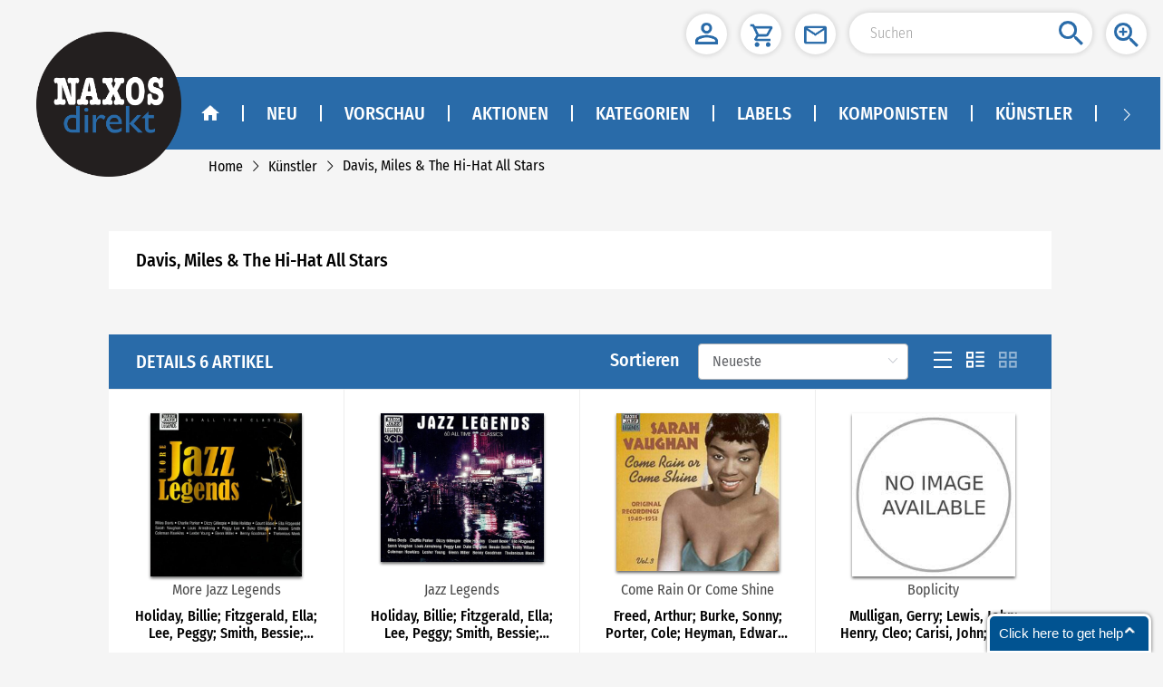

--- FILE ---
content_type: text/css
request_url: https://naxosdirekt.de/css/app.e7c323be.css
body_size: 7699
content:
.login-user-name{font-family:FiraSansCondensed-Regular;font-size:16px;color:var(--mainbgcolor);margin-right:15px}.wishtip{margin-left:-30px;min-width:90px!important;padding:10px;display:none}.fix-box[data-v-051d4d86]{position:fixed;right:0}.fix-box[data-v-051d4d86],.top-tool[data-v-051d4d86]{display:inline-block;text-align:right;top:0;z-index:1000}.top-tool[data-v-051d4d86]{position:sticky;left:100%}.top-tool .search-box[data-v-051d4d86]{position:relative;display:inline-block}.top-tool .search-box .search-btn[data-v-051d4d86]{width:45px;position:absolute;right:16px;cursor:pointer}.tool-bg[data-v-051d4d86]{background:hsla(0,0%,100%,.6);border-radius:0 0 20px 20px;margin-right:10px;box-shadow:0 0 5px 2px rgba(0,0,0,.1);-webkit-box-shadow:0 0 5px 2px rgba(0,0,0,.1);padding-left:15px}.inline .one .user[data-v-051d4d86],.inline .one[data-v-051d4d86],.inline[data-v-051d4d86]{display:inline-block}.btn-icon[data-v-051d4d86]{width:45px;height:45px;line-height:45px;vertical-align:middle;text-align:center;border-radius:50%;background-color:#fff;display:inline-block;margin:15px 15px 15px 0;box-shadow:0 0 5px 2px rgba(0,0,0,.1);-webkit-box-shadow:0 0 5px 2px rgba(0,0,0,.1)}.btn-icon[data-v-051d4d86]:not(.cart-box){cursor:pointer}.btn-icon img[data-v-051d4d86]{width:45px;vertical-align:middle}.input-box[data-v-051d4d86]{width:268px;margin-right:15px;height:45px;border:none;border-radius:23px;padding:0 45px 0 23px;font-family:FiraSansCondensed-Light;font-size:16px;box-shadow:0 0 5px 2px rgba(0,0,0,.1);-webkit-box-shadow:0 0 5px 2px rgba(0,0,0,.1)}.cart-box[data-v-051d4d86]{position:relative}.cart-box .cart-number[data-v-051d4d86]{position:absolute;top:-5px;right:-8px;background-color:#c8102e;color:#fff;height:20px;line-height:20px;text-align:center;padding:0 6px;border-radius:20px;font-style:normal;min-width:20px;font-family:FiraSansCondensed-Medium;font-size:13px}.lang-btn[data-v-051d4d86]{line-height:unset}.lang-btn img[data-v-051d4d86]{width:45px;height:45px;border-radius:45px}.scroll-box[data-v-e5ea9974]{display:flex;align-items:center;width:100%}.scroll-icon[data-v-e5ea9974]{flex-shrink:0;cursor:pointer}.left-right-swiper-scroll-box[data-v-e5ea9974]{flex:1;overflow:hidden;height:80px;transition:margin .3s}.left-right-swiper-scroll-box .swiper-scroll-content[data-v-e5ea9974]{display:inline-block;white-space:nowrap;transition:margin .3s}.pointer[data-v-337d2ccc]{cursor:pointer}.nowrap-price[data-v-b784c654]{white-space:nowrap;display:flex}.red-price[data-v-b784c654]{color:#c8102e;font-family:FiraSansCondensed-Bold;font-size:1.6rem}.grey-price[data-v-b784c654]{color:#4a4a4a;font-size:1rem;text-decoration:line-through;font-family:FiraSansCondensed-Regular}.black-price[data-v-b784c654]{color:#000;font-size:1.6rem;font-family:FiraSansCondensed-Bold}.close-box[data-v-c0f05d1a]{position:absolute;top:12px;right:15px;height:30px;cursor:pointer}.close-box .close-img[data-v-c0f05d1a]{width:30px;height:30px}.cart-title[data-v-c0f05d1a]{font-size:31px;text-align:center;color:var(--mainbgcolor);font-family:FiraSansCondensed-Bold;margin-bottom:20px}.cart-table[data-v-c0f05d1a]{width:100%;text-align:center;color:#000}.cart-table tr td[data-v-c0f05d1a]:first-of-type{width:150px}.cart-table tr td[data-v-c0f05d1a]:nth-of-type(2){text-align:left}.cart-table tr td[data-v-c0f05d1a]:last-of-type{width:100px}.cart-table tr td[data-v-c0f05d1a]:not(nth-of-type(2)){text-align:center}.cart-table thead[data-v-c0f05d1a]{height:40px}.cart-table thead td[data-v-c0f05d1a]{font-size:20px;color:#000}.cart-table td[data-v-c0f05d1a]{border-bottom:1px solid #e2e2e2;padding:10px}.cart-table .cover-img[data-v-c0f05d1a]{width:135px;margin:0 30px;cursor:pointer;box-shadow:0 2px 3px #666}.cart-table .info[data-v-c0f05d1a]{text-align:left;word-break:break-word;font-size:16px}.cart-table .info .w-title[data-v-c0f05d1a]{color:#000;font-family:FiraSansCondensed-Medium;cursor:pointer}.cart-table .info p[data-v-c0f05d1a]{margin:0}.count-box[data-v-c0f05d1a]{font-size:16px;min-width:120px}.count-box i[data-v-c0f05d1a]{margin:0 10px;cursor:pointer;color:#9c9c9c}.count-box i[data-v-c0f05d1a]:active{background-color:rgba(0,0,0,.1)}.unit-price[data-v-c0f05d1a]{min-width:180px}.total .nowrap-price[data-v-c0f05d1a],.unit-price .nowrap-price[data-v-c0f05d1a]{justify-content:center}.total[data-v-c0f05d1a]{min-width:100px}.del-icon[data-v-c0f05d1a]{font-size:20px;color:#a5a3a3;cursor:pointer}.empty-box[data-v-c0f05d1a]{border-bottom:1px solid #e2e2e2;text-align:center;color:#6f6f6f;height:80px;font-size:16px;line-height:80px}.check-out-btn[data-v-c0f05d1a]{text-align:right}.check-out-btn button[data-v-c0f05d1a]{background:var(--secondarycolor);border-radius:25px;border:none;color:#fff;padding:8px 30px;margin-top:20px;margin-right:20px;font-family:FiraSansCondensed-Medium;font-size:16px;cursor:pointer}.item-remove[data-v-c0f05d1a]{display:flex;align-items:center}.item-remove span[data-v-c0f05d1a]{font-size:16px;color:#6f6f6f;cursor:pointer}.mod-cart-box .one-row[data-v-c0f05d1a]{display:flex;padding:.16rem 0;border-bottom:1px solid #eee}.mod-cart-box .one-row .cover-block[data-v-c0f05d1a]{width:1.2rem;display:flex;align-items:center;justify-content:center;background-color:#fcfcfc}.mod-cart-box .one-row .cover-block img[data-v-c0f05d1a]{max-width:1.2rem;max-height:1.2rem;box-shadow:0 2px 3px #666}.mod-cart-box .one-row .info-block[data-v-c0f05d1a]{padding:0 .08rem;flex:1}.mod-cart-box .one-row .info-block .info .w-title[data-v-c0f05d1a]{padding-bottom:.08rem}.mod-cart-box .one-row .info-block .unit-price[data-v-c0f05d1a]{padding-top:.08rem}.mod-cart-box .one-row .info-block .unit-price .nowrap-price[data-v-c0f05d1a]{justify-content:flex-start}.mod-cart-box .one-row .info-block .count-box[data-v-c0f05d1a]{text-align:right}.mod-cart-box .one-row .info-block .count-box .el-icon-minus[data-v-c0f05d1a],.mod-cart-box .one-row .info-block .count-box .el-icon-plus[data-v-c0f05d1a]{background:#fafafa;padding:10px}.mod-check-out-btn button[data-v-c0f05d1a]{height:.4rem;line-height:.4rem;width:100%;padding:0;font-size:.2rem}.left-icon,.right-icon{line-height:18px}.menu-pop-box{background-color:transparent;height:50px}.menu-pop-box .el-menu{min-width:240px;margin-top:-2px;background-color:hsla(0,0%,100%,.9)!important}.menu-pop-box .el-menu .sub-list{background-color:transparent}.menu-pop-box .el-menu .el-submenu__title{background-color:transparent;border-bottom:none}.menu-pop-box .el-menu .el-submenu__title i{color:#000}.menu-pop-box .el-menu .el-menu--horizontal{padding:0}.menu-pop-box .el-menu .el-menu-item{background-color:transparent;color:#000;font-size:16px;font-family:FiraSansCondensed-Regular}.menu-pop-box .el-menu .el-menu-item:hover{color:#073f72;font-family:FiraSansCondensed-Medium}.menu-pop-box .el-menu .sub-title{color:var(--mainbgcolor);font-size:16px;font-family:FiraSansCondensed-Medium}.menu-pop-box .el-menu .sub-title:hover{color:#073f72}.menu-pop-box .el-menu .sub-title-def{font-size:16px;color:#000;font-family:FiraSansCondensed-Regular}.menu-pop-box .el-menu .sub-title-def:hover{color:#073f72;font-family:FiraSansCondensed-Medium}.navbar[data-v-41345c3b]{position:relative;margin:10px 0;padding-left:40px;height:160px;z-index:99}.naxos-img[data-v-41345c3b]{width:160px;position:absolute;z-index:1;top:-50px;cursor:pointer}.menu[data-v-41345c3b]{position:relative;padding:10px 0;height:80px;width:calc(100% - 140px);left:140px;background-color:var(--mainbgcolor);color:#fff;box-sizing:border-box;align-items:center;display:flex}.menu .home[data-v-41345c3b]{height:80px}.menu .home .inner[data-v-41345c3b]{margin:31px 0;padding:0 25px 0 42px;cursor:pointer;height:18px;line-height:18px}.menu .home[data-v-41345c3b]:hover{background-color:#073f72}.menu .other-route[data-v-41345c3b]{width:calc(100% - 115px)}.menu .arrow-icon[data-v-41345c3b]{background-color:var(--mainbgcolor);color:#fff;vertical-align:sub;font-size:18px}.menu img[data-v-41345c3b]{width:20px;vertical-align:top}.menu a[data-v-41345c3b]{color:#fff;text-decoration:none}.menu .item[data-v-41345c3b]{display:inline-block;vertical-align:middle}.menu .item .inner[data-v-41345c3b]{border-left:2px solid #fff;padding:0 25px;line-height:18px;height:18px;margin:31px 0}.menu .item .el-menu[data-v-41345c3b]{background-color:transparent!important;border-bottom:none;display:flex}.menu .item .el-menu .el-submenu[data-v-41345c3b]{float:none}.menu .item .el-menu .el-submenu[data-v-41345c3b] .el-submenu__title{height:unset;line-height:unset;padding:0}.menu .item .el-menu .el-submenu[data-v-41345c3b] .el-submenu__title .el-submenu__icon-arrow{display:none}.menu .item .el-menu .el-submenu[data-v-41345c3b] .el-submenu__title *{vertical-align:unset}.menu .item .el-menu .el-submenu[data-v-41345c3b] .el-submenu__title:hover{background-color:transparent!important}.menu .item .label-text[data-v-41345c3b]{position:relative;text-transform:uppercase;font-family:FiraSansCondensed-Medium;font-size:20px}.menu .item .label-text i[data-v-41345c3b]{visibility:hidden;border-top:0 solid transparent;border-right:18px solid transparent;border-bottom:24px solid #fff;border-left:18px solid transparent;position:absolute;z-index:10;left:50%;margin-left:-15px;bottom:-31px;transition:visibility .1s;-webkit-transition:visibility .1s}.menu .item .label-text[data-v-41345c3b]:before{visibility:hidden;width:120px;height:20px;display:block;content:"";position:absolute;bottom:-20px;left:50%;margin-left:-60px}.item_hover[data-v-41345c3b]{background-color:#073f72}.item_hover .categories-pop[data-v-41345c3b],.item_hover .inner>.label-text>i[data-v-41345c3b]{visibility:visible!important}.categories-pop[data-v-41345c3b]{visibility:hidden;position:absolute;overflow-x:hidden;left:-180px;width:calc(100% + 170px);z-index:9;border:1px solid var(--mainbgcolor);background-color:hsla(0,0%,100%,.9);margin:29px 10px;padding:10px 0;box-shadow:0 3px 6px rgba(0,0,0,.16);transition:visibility .1s;-webkit-transition:visibility .1s}.categories-pop .big-arrow[data-v-41345c3b]{font-size:60px;color:grey;display:flex;align-items:center;justify-content:center;width:30px;height:30px;overflow:hidden}.categories-pop .col-box[data-v-41345c3b]{width:25%;text-align:center;display:inline-block;margin:10px 0;height:264px}.categories-pop .col-box+.col-box[data-v-41345c3b]{border-left:1px solid var(--mainbgcolor)}.categories-pop[data-v-41345c3b] .el-carousel__indicators--outside{display:none}.categories-pop[data-v-41345c3b] .el-carousel__container{height:280px}.sub-box[data-v-41345c3b]{padding:10px 15px;display:inline-block;margin:0 auto;text-align:left;vertical-align:top;max-width:100%}.sub-box .sub-title[data-v-41345c3b]{color:var(--mainbgcolor);font-size:16px;cursor:pointer;font-family:FiraSansCondensed-Medium;display:inline-block;width:100%;overflow:hidden;white-space:nowrap;text-overflow:ellipsis}.sub-box .sub-title[data-v-41345c3b]:hover{color:#073f72;font-family:FiraSansCondensed-Medium}.sub-box .sub-list[data-v-41345c3b]{margin-top:10px;font-size:16px;font-family:FiraSansCondensed-Regular;color:#000}.sub-box .sub-list .text[data-v-41345c3b],.sub-box .sub-list p[data-v-41345c3b]{margin:5px 0;cursor:pointer;white-space:nowrap;overflow:hidden;text-overflow:ellipsis}.sub-box .sub-list .text[data-v-41345c3b]:hover{color:#073f72;font-family:FiraSansCondensed-Medium}.sub-box .show-all[data-v-41345c3b]{color:var(--mainbgcolor);font-size:16px;margin-top:15px;cursor:pointer}[data-v-41345c3b] .el-carousel__arrow{background:transparent!important;top:calc(50% - 14px)}[data-v-41345c3b] .el-carousel__arrow--left{left:0}[data-v-41345c3b] .el-carousel__arrow--right{right:2px}[data-v-41345c3b] .el-carousel__arrow i{font-size:40px;color:rgba(0,0,0,.5);font-weight:600}.mod-nav[data-v-41345c3b]{z-index:2001;position:fixed;left:0;top:0;width:100%;height:100%}.mod-nav .left-box-class[data-v-41345c3b]{background:none;width:35%;height:100%;float:left}.mod-nav .right-box[data-v-41345c3b]{width:65%;height:100%;float:right;overflow:hidden;box-shadow:-5px 0 7px 0 rgba(0,0,0,.25);font-size:.2rem;background:#296ba9}.mod-nav .right-box .nav-inner[data-v-41345c3b]{overflow:scroll;width:100%;height:100%;color:#fff;padding:0 .24rem}.mod-nav .right-box .nav-inner .one-row[data-v-41345c3b]{display:flex;align-items:center;min-height:.48rem}.mod-nav .right-box .nav-inner .one-row>div[data-v-41345c3b]{cursor:pointer}.mod-nav .right-box .nav-inner .one-row .icon[data-v-41345c3b]{margin-right:.12rem;display:flex;align-items:center;position:relative}.mod-nav .right-box .nav-inner .one-row .icon img[data-v-41345c3b]{width:.2rem}.mod-nav .right-box .nav-inner .one-row .arrow-btn[data-v-41345c3b]{display:inline-block;padding-left:.1rem}.mod-nav .right-box .nav-inner .one-row .arrow-btn img[data-v-41345c3b]{width:.16rem;vertical-align:middle}.mod-nav .right-box .nav-inner .has-sub[data-v-41345c3b]{align-items:unset;padding-top:.12rem}.mod-nav .right-box .nav-inner .has-sub .submenu-list[data-v-41345c3b]{background:#23598c;margin:.12rem -.24rem 0;display:flex;flex-direction:column}.mod-nav .right-box .nav-inner .has-sub .submenu-list>div[data-v-41345c3b]{cursor:auto}.mod-nav .right-box .nav-inner .has-sub .submenu-list>div div[data-v-41345c3b]{cursor:pointer}.mod-nav .right-box .nav-inner .has-sub .submenu-list>div[data-v-41345c3b]{padding-left:.4rem;min-height:.48rem;display:flex;align-items:center}.mod-nav .right-box .nav-inner .has-sub .submenu-list .name[data-v-41345c3b]{padding-left:.4rem;line-height:.48rem}.mod-nav .right-box .nav-inner .has-sub .submenu-list .list[data-v-41345c3b]{cursor:auto;background-color:#194065}.mod-nav .right-box .nav-inner .has-sub .submenu-list .list div[data-v-41345c3b]{cursor:pointer;padding-left:.55rem;min-height:.48rem;display:flex;align-items:center}.mod-nav .right-box .nav-inner .has-sub .submenu-list .third[data-v-41345c3b]{width:100%}.mod-nav .right-box .nav-inner .has-sub .newstyle-list>div[data-v-41345c3b]{padding-left:0}.mod-nav .right-box .nav-inner .logo-wrapper[data-v-41345c3b]{justify-content:center}.mod-nav .right-box .nav-inner .search-wrapper[data-v-41345c3b]{position:relative}.mod-nav .right-box .nav-inner .search-wrapper .search-btn[data-v-41345c3b]{position:absolute;left:.1rem;width:.2rem}.mod-nav .right-box .nav-inner .search-wrapper .search-box[data-v-41345c3b]{width:2.18rem;height:.32rem;border:none;border-radius:.2rem;padding-left:.35rem;font-family:FiraSansCondensed-Regular;font-size:.16rem;box-shadow:0 0 .05rem .02rem rgba(0,0,0,.1);-webkit-box-shadow:0 0 .05rem .02rem rgba(0,0,0,.1)}.mod-nav .right-box .nav-bottom[data-v-41345c3b]{position:absolute;bottom:0;height:.48rem;z-index:100;background:#296ba9;width:100%;display:flex;align-items:center;color:#fff;padding:0 .24rem}.mod-nav .right-box .nav-bottom .logout[data-v-41345c3b]{display:flex;align-items:center}.mod-nav .right-box .nav-bottom .logout .icon[data-v-41345c3b]{margin-right:.12rem}.mod-nav .right-box .nav-bottom .logout .icon img[data-v-41345c3b]{width:.24rem;vertical-align:middle}.mod-nav .right-box .cart-box[data-v-41345c3b]{position:relative}.mod-nav .right-box .cart-box .cart-number[data-v-41345c3b]{position:absolute;top:-.11rem;right:-.12rem;display:flex;align-items:center;justify-content:center;background-color:#c8102e;color:#fff;height:.2rem;border-radius:.2rem;font-style:normal;min-width:.2rem;font-family:FiraSansCondensed-Medium;font-size:.13rem}.mod-nav .right-box div[data-v-41345c3b]{-webkit-tap-highlight-color:rgba(0,0,0,0);-webkit-tap-highlight-color:transparent;outline:none;background:none;text-decoration:none}.mod-container-title[data-v-41345c3b]{margin:0 auto -.16rem;padding:.08rem .16rem}.custom-button[data-v-41345c3b]{all:unset;background:none;border:none;padding:0;margin:0;font-size:inherit;font-family:inherit;font-weight:inherit;line-height:inherit;color:inherit;text-align:inherit;cursor:pointer}#auorgWidgetWrapper._ausgezeichnet_org_auorgWidgetWrapper{all:initial}#auorgWidgetWrapper._ausgezeichnet_org_auorgWidgetWrapper :not(svg,path){all:unset;display:block;font-family:Arial,Helvetica,sans-serif}#auorgWidgetWrapper._ausgezeichnet_org_auorgWidgetWrapper :not(svg,path) b,#auorgWidgetWrapper._ausgezeichnet_org_auorgWidgetWrapper :not(svg,path) i,#auorgWidgetWrapper._ausgezeichnet_org_auorgWidgetWrapper :not(svg,path) span{display:inline}#auorgWidgetWrapper._ausgezeichnet_org_auorgWidgetWrapper._ausgezeichnet_org_higherOrder{font-size:13px!important}#auorgWidgetWrapper._ausgezeichnet_org_auorgWidgetWrapper._ausgezeichnet_org_horizontal{background:#4e4d4d;font-size:.8em!important;white-space:nowrap}@media (max-width:767px){#auorgWidgetWrapper._ausgezeichnet_org_auorgWidgetWrapper._ausgezeichnet_org_horizontal{font-size:.7em!important}}#auorgWidgetWrapper._ausgezeichnet_org_auorgWidgetWrapper._ausgezeichnet_org_horizontal ._ausgezeichnet_org_widgetContent{background:#4e4d4d;border:none;border-radius:0;cursor:pointer;display:flex;flex-direction:row;height:40px;justify-content:center;max-width:unset!important;overflow:hidden;width:100%}#auorgWidgetWrapper._ausgezeichnet_org_auorgWidgetWrapper._ausgezeichnet_org_horizontal ._ausgezeichnet_org_widgetContent .auorg_mobileContent{display:none}@media (max-width:400px){#auorgWidgetWrapper._ausgezeichnet_org_auorgWidgetWrapper._ausgezeichnet_org_horizontal ._ausgezeichnet_org_widgetContent .auorg_mobileContent{align-items:center;display:flex;justify-content:center}#auorgWidgetWrapper._ausgezeichnet_org_auorgWidgetWrapper._ausgezeichnet_org_horizontal ._ausgezeichnet_org_widgetContent .auorg_mobileContent .auorg_logo img{height:30px;width:30px}#auorgWidgetWrapper._ausgezeichnet_org_auorgWidgetWrapper._ausgezeichnet_org_horizontal ._ausgezeichnet_org_widgetContent .auorg_mobileContent .auorg_rating{align-items:center;display:flex;justify-content:center}#auorgWidgetWrapper._ausgezeichnet_org_auorgWidgetWrapper._ausgezeichnet_org_horizontal ._ausgezeichnet_org_widgetContent .auorg_mobileContent .auorg_rating .auorg_star{margin:0 1em;width:150px}#auorgWidgetWrapper._ausgezeichnet_org_auorgWidgetWrapper._ausgezeichnet_org_horizontal ._ausgezeichnet_org_widgetContent .auorg_mobileContent .auorg_rating .auorg_point{color:#fff}#auorgWidgetWrapper._ausgezeichnet_org_auorgWidgetWrapper._ausgezeichnet_org_horizontal ._ausgezeichnet_org_widgetContent .auorg_mobileContent .auorg_rating .auorg_point .auorg_number{font-size:1.2em}#auorgWidgetWrapper._ausgezeichnet_org_auorgWidgetWrapper._ausgezeichnet_org_horizontal ._ausgezeichnet_org_widgetContent .auorg_mobileContent .auorg_rating .auorg_point .auorg_max{opacity:.8}#auorgWidgetWrapper._ausgezeichnet_org_auorgWidgetWrapper._ausgezeichnet_org_horizontal ._ausgezeichnet_org_widgetContent .auorg_mobileContent .auorg_rating ._ausgezeichnet_org_noteShort{color:#f47a4a;font-size:1.2em;margin-left:.5em}}#auorgWidgetWrapper._ausgezeichnet_org_auorgWidgetWrapper._ausgezeichnet_org_horizontal ._ausgezeichnet_org_widgetContent ._ausgezeichnet_org_HeaderWidget{align-items:center;color:#fff;display:flex;justify-content:center;padding:.3em 1em;width:20em}@media (max-width:400px){#auorgWidgetWrapper._ausgezeichnet_org_auorgWidgetWrapper._ausgezeichnet_org_horizontal ._ausgezeichnet_org_widgetContent ._ausgezeichnet_org_HeaderWidget{display:none}}#auorgWidgetWrapper._ausgezeichnet_org_auorgWidgetWrapper._ausgezeichnet_org_horizontal ._ausgezeichnet_org_widgetContent ._ausgezeichnet_org_HeaderWidget ._ausgezeichnet_org_logo{position:relative;transform:translate(0);width:30px!important}#auorgWidgetWrapper._ausgezeichnet_org_auorgWidgetWrapper._ausgezeichnet_org_horizontal ._ausgezeichnet_org_widgetContent ._ausgezeichnet_org_HeaderWidget ._ausgezeichnet_org_title{font-size:1.3em;margin-left:1em;padding:0}#auorgWidgetWrapper._ausgezeichnet_org_auorgWidgetWrapper._ausgezeichnet_org_horizontal ._ausgezeichnet_org_widgetContent ._ausgezeichnet_org_HeaderWidget ._ausgezeichnet_org_title ._ausgezeichnet_org_domain{font-size:1em;font-weight:400}#auorgWidgetWrapper._ausgezeichnet_org_auorgWidgetWrapper._ausgezeichnet_org_horizontal ._ausgezeichnet_org_widgetContent ._ausgezeichnet_org_HeaderWidget ._ausgezeichnet_org_title ._ausgezeichnet_org_ratingText{display:none}@media (max-width:400px){#auorgWidgetWrapper._ausgezeichnet_org_auorgWidgetWrapper._ausgezeichnet_org_horizontal ._ausgezeichnet_org_widgetContent ._ausgezeichnet_org_BodyWidget{display:none}}#auorgWidgetWrapper._ausgezeichnet_org_auorgWidgetWrapper._ausgezeichnet_org_horizontal ._ausgezeichnet_org_widgetContent ._ausgezeichnet_org_BodyWidget ._ausgezeichnet_org_bodySeal{align-items:center;background:#fff;color:#000;display:flex;height:100%;padding:0 2em}#auorgWidgetWrapper._ausgezeichnet_org_auorgWidgetWrapper._ausgezeichnet_org_horizontal ._ausgezeichnet_org_widgetContent ._ausgezeichnet_org_BodyWidget ._ausgezeichnet_org_bodySeal ._ausgezeichnet_org_numberOfReview{font-size:1.2em;margin-right:1em;opacity:.8}#auorgWidgetWrapper._ausgezeichnet_org_auorgWidgetWrapper._ausgezeichnet_org_horizontal ._ausgezeichnet_org_widgetContent ._ausgezeichnet_org_BodyWidget ._ausgezeichnet_org_bodySeal ._ausgezeichnet_org_ratingLevelText{font-size:1.5em;font-weight:700;text-transform:uppercase}#auorgWidgetWrapper._ausgezeichnet_org_auorgWidgetWrapper._ausgezeichnet_org_horizontal ._ausgezeichnet_org_widgetContent ._ausgezeichnet_org_BodyWidget ._ausgezeichnet_org_bodySeal ._ausgezeichnet_org_noteShort{color:#f1571a;font-size:1.2em;margin-left:1em}#auorgWidgetWrapper._ausgezeichnet_org_auorgWidgetWrapper._ausgezeichnet_org_horizontal ._ausgezeichnet_org_widgetContent ._ausgezeichnet_org_FooterWidget{align-items:center;display:flex;justify-content:center;width:20em}@media (max-width:400px){#auorgWidgetWrapper._ausgezeichnet_org_auorgWidgetWrapper._ausgezeichnet_org_horizontal ._ausgezeichnet_org_widgetContent ._ausgezeichnet_org_FooterWidget{display:none}}#auorgWidgetWrapper._ausgezeichnet_org_auorgWidgetWrapper._ausgezeichnet_org_horizontal ._ausgezeichnet_org_widgetContent ._ausgezeichnet_org_FooterWidget ._ausgezeichnet_org_ratingStars{width:12em}#auorgWidgetWrapper._ausgezeichnet_org_auorgWidgetWrapper._ausgezeichnet_org_horizontal ._ausgezeichnet_org_widgetContent ._ausgezeichnet_org_FooterWidget ._ausgezeichnet_org_point{color:#fff;margin-left:1em}#auorgWidgetWrapper._ausgezeichnet_org_auorgWidgetWrapper._ausgezeichnet_org_horizontal ._ausgezeichnet_org_widgetContent ._ausgezeichnet_org_FooterWidget ._ausgezeichnet_org_point ._ausgezeichnet_org_total{font-size:1.2em}#auorgWidgetWrapper._ausgezeichnet_org_auorgWidgetWrapper._ausgezeichnet_org_horizontal ._ausgezeichnet_org_widgetContent ._ausgezeichnet_org_FooterWidget ._ausgezeichnet_org_point ._ausgezeichnet_org_max{opacity:.8}#auorgWidgetWrapper._ausgezeichnet_org_auorgWidgetWrapper._ausgezeichnet_org_vertical._ausgezeichnet_org_variantAverageOnly ._ausgezeichnet_org_lastRatingSpace{display:none!important}#auorgWidgetWrapper._ausgezeichnet_org_auorgWidgetWrapper._ausgezeichnet_org_vertical._ausgezeichnet_org_sizeSmall{font-size:10.3px!important}#auorgWidgetWrapper._ausgezeichnet_org_auorgWidgetWrapper._ausgezeichnet_org_vertical._ausgezeichnet_org_sizeSmall ._ausgezeichnet_org_title ._ausgezeichnet_org_ratingText{display:none}#auorgWidgetWrapper._ausgezeichnet_org_auorgWidgetWrapper._ausgezeichnet_org_vertical._ausgezeichnet_org_sizeSmall ._ausgezeichnet_org_HeaderWidget,#auorgWidgetWrapper._ausgezeichnet_org_auorgWidgetWrapper._ausgezeichnet_org_vertical._ausgezeichnet_org_sizeSmall ._ausgezeichnet_org_noteOnSeal{height:13px!important}#auorgWidgetWrapper._ausgezeichnet_org_auorgWidgetWrapper._ausgezeichnet_org_vertical._ausgezeichnet_org_sizeNormal{font-size:13px!important}#auorgWidgetWrapper._ausgezeichnet_org_auorgWidgetWrapper._ausgezeichnet_org_vertical ._ausgezeichnet_org_widgetContent{border-radius:5px;cursor:pointer;position:relative;width:11em}#auorgWidgetWrapper._ausgezeichnet_org_auorgWidgetWrapper._ausgezeichnet_org_vertical ._ausgezeichnet_org_widgetContent ._ausgezeichnet_org_hr{background:#afafaf;display:block;height:1px;margin:5px}#auorgWidgetWrapper._ausgezeichnet_org_auorgWidgetWrapper._ausgezeichnet_org_vertical ._ausgezeichnet_org_widgetContent ._ausgezeichnet_org_HeaderWidget{align-items:center;background:#4e4d4d;border-top-left-radius:5px;border-top-right-radius:5px;color:#000;display:flex;flex-direction:row;height:20px;padding:.3em;text-decoration:none}#auorgWidgetWrapper._ausgezeichnet_org_auorgWidgetWrapper._ausgezeichnet_org_vertical ._ausgezeichnet_org_widgetContent ._ausgezeichnet_org_HeaderWidget ._ausgezeichnet_org_logo{border-radius:50%;left:0;position:absolute;top:0;transform:translate(-1.5em,-1em);width:4.1em!important}#auorgWidgetWrapper._ausgezeichnet_org_auorgWidgetWrapper._ausgezeichnet_org_vertical ._ausgezeichnet_org_widgetContent ._ausgezeichnet_org_HeaderWidget ._ausgezeichnet_org_title{color:#fff;font-size:.7em;margin-left:4em;margin-top:.2em;overflow:hidden;padding:.1em .2em .1em .1em;white-space:normal}#auorgWidgetWrapper._ausgezeichnet_org_auorgWidgetWrapper._ausgezeichnet_org_vertical ._ausgezeichnet_org_widgetContent ._ausgezeichnet_org_HeaderWidget ._ausgezeichnet_org_title ._ausgezeichnet_org_domain{font-size:.9em;font-weight:700}#auorgWidgetWrapper._ausgezeichnet_org_auorgWidgetWrapper._ausgezeichnet_org_vertical ._ausgezeichnet_org_widgetContent ._ausgezeichnet_org_HeaderWidget ._ausgezeichnet_org_title ._ausgezeichnet_org_domain ._ausgezeichnet_org_extend,#auorgWidgetWrapper._ausgezeichnet_org_auorgWidgetWrapper._ausgezeichnet_org_vertical ._ausgezeichnet_org_widgetContent ._ausgezeichnet_org_HeaderWidget ._ausgezeichnet_org_title ._ausgezeichnet_org_ratingText{font-size:.8em}#auorgWidgetWrapper._ausgezeichnet_org_auorgWidgetWrapper._ausgezeichnet_org_vertical ._ausgezeichnet_org_widgetContent ._ausgezeichnet_org_BodyWidget{border-bottom-left-radius:5px;border-bottom-right-radius:5px;color:#000;text-decoration:none}#auorgWidgetWrapper._ausgezeichnet_org_auorgWidgetWrapper._ausgezeichnet_org_vertical ._ausgezeichnet_org_widgetContent ._ausgezeichnet_org_BodyWidget ._ausgezeichnet_org_bodySeal{background:#fff;border:1px solid #4e4d4d;border-bottom:none;border-top:none}#auorgWidgetWrapper._ausgezeichnet_org_auorgWidgetWrapper._ausgezeichnet_org_vertical ._ausgezeichnet_org_widgetContent ._ausgezeichnet_org_BodyWidget ._ausgezeichnet_org_bodySeal ._ausgezeichnet_org_centered{align-items:center;color:#000;display:flex;flex-direction:column;padding:.5em;text-align:-webkit-center;text-align:center}#auorgWidgetWrapper._ausgezeichnet_org_auorgWidgetWrapper._ausgezeichnet_org_vertical ._ausgezeichnet_org_widgetContent ._ausgezeichnet_org_BodyWidget ._ausgezeichnet_org_bodySeal ._ausgezeichnet_org_centered ._ausgezeichnet_org_ratingStars{margin-bottom:.5em;margin-top:.7em;max-width:90%;width:150px}#auorgWidgetWrapper._ausgezeichnet_org_auorgWidgetWrapper._ausgezeichnet_org_vertical ._ausgezeichnet_org_widgetContent ._ausgezeichnet_org_BodyWidget ._ausgezeichnet_org_bodySeal ._ausgezeichnet_org_centered ._ausgezeichnet_org_ratingLevelText{color:#000;font-size:1.3em;font-weight:700;margin:3px;text-transform:uppercase}#auorgWidgetWrapper._ausgezeichnet_org_auorgWidgetWrapper._ausgezeichnet_org_vertical ._ausgezeichnet_org_widgetContent ._ausgezeichnet_org_BodyWidget ._ausgezeichnet_org_bodySeal ._ausgezeichnet_org_centered ._ausgezeichnet_org_point{color:#000;font-size:1.15em}#auorgWidgetWrapper._ausgezeichnet_org_auorgWidgetWrapper._ausgezeichnet_org_vertical ._ausgezeichnet_org_widgetContent ._ausgezeichnet_org_BodyWidget ._ausgezeichnet_org_bodySeal ._ausgezeichnet_org_centered ._ausgezeichnet_org_point ._ausgezeichnet_org_total{font-weight:700}#auorgWidgetWrapper._ausgezeichnet_org_auorgWidgetWrapper._ausgezeichnet_org_vertical ._ausgezeichnet_org_widgetContent ._ausgezeichnet_org_BodyWidget ._ausgezeichnet_org_bodySeal ._ausgezeichnet_org_centered ._ausgezeichnet_org_numberOfReview{color:#000;font-size:.9em;margin-top:3px}#auorgWidgetWrapper._ausgezeichnet_org_auorgWidgetWrapper._ausgezeichnet_org_vertical ._ausgezeichnet_org_widgetContent ._ausgezeichnet_org_BodyWidget ._ausgezeichnet_org_lastRatingSpace{background:#fff;border:1px solid #4e4d4d;border-top-color:#d3d3d3}#auorgWidgetWrapper._ausgezeichnet_org_auorgWidgetWrapper._ausgezeichnet_org_vertical ._ausgezeichnet_org_widgetContent ._ausgezeichnet_org_BodyWidget ._ausgezeichnet_org_lastRatingSpace ._ausgezeichnet_org_userSpace{align-items:center;display:flex;padding:.3em}#auorgWidgetWrapper._ausgezeichnet_org_auorgWidgetWrapper._ausgezeichnet_org_vertical ._ausgezeichnet_org_widgetContent ._ausgezeichnet_org_BodyWidget ._ausgezeichnet_org_lastRatingSpace ._ausgezeichnet_org_userSpace ._ausgezeichnet_org_userAvatar{align-items:center;display:flex;height:2em;justify-content:center;width:2em}#auorgWidgetWrapper._ausgezeichnet_org_auorgWidgetWrapper._ausgezeichnet_org_vertical ._ausgezeichnet_org_widgetContent ._ausgezeichnet_org_BodyWidget ._ausgezeichnet_org_lastRatingSpace ._ausgezeichnet_org_userSpace ._ausgezeichnet_org_userAvatar svg{height:100%;width:100%}#auorgWidgetWrapper._ausgezeichnet_org_auorgWidgetWrapper._ausgezeichnet_org_vertical ._ausgezeichnet_org_widgetContent ._ausgezeichnet_org_BodyWidget ._ausgezeichnet_org_lastRatingSpace ._ausgezeichnet_org_userSpace ._ausgezeichnet_org_userText{font-size:.9em;margin-left:.5em}#auorgWidgetWrapper._ausgezeichnet_org_auorgWidgetWrapper._ausgezeichnet_org_vertical ._ausgezeichnet_org_widgetContent ._ausgezeichnet_org_BodyWidget ._ausgezeichnet_org_lastRatingSpace ._ausgezeichnet_org_userSpace ._ausgezeichnet_org_userText ._ausgezeichnet_org_userName{-webkit-line-clamp:2;-webkit-box-orient:vertical;display:-webkit-box;font-size:.9em;font-weight:600;overflow:hidden;text-overflow:ellipsis}#auorgWidgetWrapper._ausgezeichnet_org_auorgWidgetWrapper._ausgezeichnet_org_vertical ._ausgezeichnet_org_widgetContent ._ausgezeichnet_org_BodyWidget ._ausgezeichnet_org_lastRatingSpace ._ausgezeichnet_org_userSpace ._ausgezeichnet_org_userText ._ausgezeichnet_org_userMoreText{font-style:italic}#auorgWidgetWrapper._ausgezeichnet_org_auorgWidgetWrapper._ausgezeichnet_org_vertical ._ausgezeichnet_org_widgetContent ._ausgezeichnet_org_BodyWidget ._ausgezeichnet_org_lastRatingSpace ._ausgezeichnet_org_userSpace ._ausgezeichnet_org_userText ._ausgezeichnet_org_userMoreText ._ausgezeichnet_org_detailText{color:#ff4500;margin-left:.4em}#auorgWidgetWrapper._ausgezeichnet_org_auorgWidgetWrapper._ausgezeichnet_org_vertical ._ausgezeichnet_org_widgetContent ._ausgezeichnet_org_BodyWidget ._ausgezeichnet_org_lastRatingSpace ._ausgezeichnet_org_ratingContentSpace{padding:.3em}#auorgWidgetWrapper._ausgezeichnet_org_auorgWidgetWrapper._ausgezeichnet_org_vertical ._ausgezeichnet_org_widgetContent ._ausgezeichnet_org_BodyWidget ._ausgezeichnet_org_lastRatingSpace ._ausgezeichnet_org_ratingContentSpace ._ausgezeichnet_org_titleRating{-webkit-line-clamp:2;-webkit-box-orient:vertical;display:-webkit-box;font-size:.8em;font-weight:700;margin-bottom:.2em;overflow:hidden;text-overflow:ellipsis}#auorgWidgetWrapper._ausgezeichnet_org_auorgWidgetWrapper._ausgezeichnet_org_vertical ._ausgezeichnet_org_widgetContent ._ausgezeichnet_org_BodyWidget ._ausgezeichnet_org_lastRatingSpace ._ausgezeichnet_org_ratingContentSpace ._ausgezeichnet_org_descRating{-webkit-line-clamp:5;-webkit-box-orient:vertical;display:-webkit-box;font-size:.7em;overflow:hidden;text-overflow:ellipsis}#auorgWidgetWrapper._ausgezeichnet_org_auorgWidgetWrapper._ausgezeichnet_org_vertical ._ausgezeichnet_org_widgetContent ._ausgezeichnet_org_BodyWidget ._ausgezeichnet_org_noteOnSeal{align-items:center;background:#4e4d4d;border-bottom-left-radius:5px;border-bottom-right-radius:5px;color:#fff;display:flex;font-size:.8em;height:21px;justify-content:center;padding:.2em;text-align:center}#auorgWidgetWrapper._ausgezeichnet_org_auorgWidgetWrapper._ausgezeichnet_org_vertical ._ausgezeichnet_org_widgetContent ._ausgezeichnet_org_BodyWidget ._ausgezeichnet_org_noteOnSeal span{text-align:center}#auorg-bg ._ausgezeichnet_org_auorgWidgetWrapper._ausgezeichnet_org_vertical ._ausgezeichnet_org_widgetContent{margin:1.5em 0 0 1em!important}@media (min-width:1024px){.auorg-bg-top-element{display:none!important}.auorg-bg-right-element{display:block!important;position:fixed!important;right:0!important;top:30%!important;z-index:999999!important}.auorg-bg-right-element ._ausgezeichnet_org_widgetContent{border-bottom-right-radius:0!important;border-top-right-radius:0!important}.auorg-bg-right-element ._ausgezeichnet_org_widgetContent ._ausgezeichnet_org_HeaderWidget{border-top-right-radius:0!important}.auorg-bg-right-element ._ausgezeichnet_org_widgetContent ._ausgezeichnet_org_BodyWidget,.auorg-bg-right-element ._ausgezeichnet_org_widgetContent ._ausgezeichnet_org_noteOnSeal{border-bottom-right-radius:0!important}}@media (max-width:1024px){.auorg-bg-top-element{display:block!important;overflow:hidden!important;width:100%!important}.auorg-bg-right-element{display:none!important}}.auorg-bg-bottom-element{bottom:0!important;overflow:hidden!important;position:fixed!important;width:100%!important;z-index:9999999!important}.footer-info{width:100%;background-color:var(--mainbgcolor);color:#fff;box-sizing:border-box;white-space:pre-wrap}.column-box{min-width:835px;max-width:1263px;width:100%;padding:45px 0;margin:0 auto}.column-box p{margin:10px 0}.column-box .title{font-size:20px;font-family:FiraSansCondensed-Bold;text-transform:uppercase}.column-box .content-text{font-family:FiraSansCondensed-Light;font-size:14px;line-height:1.8}.column-box .line{width:274px;height:2px;background-color:#fff}.column-box a{color:#fff;text-decoration:none;line-height:1.8}.column-box .Mail{text-decoration:underline}.ways{margin-left:20px}.ways img{margin:0 20px;height:28px}.round-search{width:274px;border-radius:34px;background-color:#fff;display:flex}.round-search input{border:none!important;border-radius:34px;flex:1;outline:none;padding-left:20px}.round-search button{border-radius:34px;color:#fff;background-color:var(--secondarycolor);border:none;height:40px;width:80px}.Footer{background-color:var(--mainbgcolor);min-height:200px;margin-top:50px;color:#fff;padding:45px 0;font-family:FiraSansCondensed-Light;font-size:14px}.Footer>div{width:950px;margin:0 auto;padding:0 5px}.Footer>div>div>div{float:left;width:33%}.Footer h3{font-size:20px;font-family:FiraSansCondensed-Bold;text-transform:uppercase;margin-bottom:10px}.Footer a{color:#fff;text-decoration:none}.Footer a.Mail{text-decoration:underline}#auorgWidgetWrapper._ausgezeichnet_org_auorgWidgetWrapper._ausgezeichnet_org_vertical._ausgezeichnet_org_sizeSmall ._ausgezeichnet_org_noteOnSeal{height:auto!important}.disclaimer{position:absolute;right:40px;top:10px;z-index:10;font-size:16px;font-family:FiraSansCondensed-Regular}@media screen and (max-width:1200px){.column-box{padding:45px}}@media screen and (max-width:576px){.column-box{min-width:auto;max-width:none}.g-dynamic-html{font-size:.14rem}.disclaimer{font-size:.16rem}}.content[data-v-a3e145d4]{display:flex;flex-direction:column;align-items:center;font-family:FiraSansCondensed-Bold;font-size:31px;color:#000}.content .close-box[data-v-a3e145d4]{position:absolute;top:12px;right:15px;height:30px;cursor:pointer}.content .close-box .close-img[data-v-a3e145d4]{width:30px;height:30px}.content .title[data-v-a3e145d4]{text-align:center;color:var(--mainbgcolor)}.content .error-box[data-v-a3e145d4]{font-family:FiraSansCondensed-Regular;margin:0 auto;margin-top:10px;width:320px;padding:10px 5px;border:2px solid #952b2b;background:#fee;font-size:16px;text-align:left;border-radius:10px}.content input[data-v-a3e145d4]{border:none!important;border-radius:34px;flex:1;outline:none;padding-left:20px;font-family:FiraSansCondensed-Regular;font-size:16px!important}.content i[data-v-a3e145d4]{font-size:24px;padding-right:15px}.content .email-input[data-v-a3e145d4]{width:80%;height:40px;border-radius:25px;background-color:#fff;border:2px solid var(--mainbgcolor);margin-top:20px;display:flex;align-items:center;font-size:16px}.content .email-input input[data-v-a3e145d4]::-ms-clear,.content .email-input input[data-v-a3e145d4]::-ms-reveal{display:none}.content .check[data-v-a3e145d4]{margin:15px 0;color:#000;font-family:FiraSansCondensed-Regular}.content .rem-span[data-v-a3e145d4]{font-size:16px}.content button[data-v-a3e145d4]{margin:0 auto;display:block;width:80%;height:40px;background:var(--mainbgcolor);color:#fff;font-family:FiraSansCondensed-Medium;font-size:16px;border:0}.content .forgot-box[data-v-a3e145d4]{cursor:pointer;margin:15px 0;color:var(--mainbgcolor);font-size:16px;font-family:FiraSansCondensed-Regular}.content .line[data-v-a3e145d4]{width:100%;height:2px;background:var(--mainbgcolor);margin-bottom:15px}.content .bottom[data-v-a3e145d4]{font-family:FiraSansCondensed-Regular;font-size:16px}.content .bottom span[data-v-a3e145d4]{cursor:pointer;color:var(--mainbgcolor)}.mod-content button[data-v-a3e145d4]{font-size:.2rem;line-height:.4rem;padding:0}.captcha-wrap[data-v-a3e145d4]{width:80%;height:40px;margin-top:20px;display:flex;align-items:center}.captcha-wrap .input[data-v-a3e145d4]{flex:1}.captcha-wrap .error .el-input__inner[data-v-a3e145d4]{border-color:#f56c6c}.captcha-wrap .image-box[data-v-a3e145d4]{height:40px;padding:1px 0;margin-left:2px}.captcha-wrap .image-box img[data-v-a3e145d4]{height:100%;cursor:pointer}.content[data-v-cd9b5ef4]{display:flex;flex-direction:column;align-items:center;font-family:FiraSansCondensed-Bold;font-size:31px;color:#000}.content .close-box[data-v-cd9b5ef4]{position:absolute;top:12px;right:15px;height:30px;cursor:pointer}.content .close-box .close-img[data-v-cd9b5ef4]{width:30px;height:30px}.content .title[data-v-cd9b5ef4]{text-align:center;color:var(--mainbgcolor)}.content .notice[data-v-cd9b5ef4]{font-size:16px;font-family:FiraSansCondensed-Regular;margin-bottom:20px;text-align:center}.content .lang-list[data-v-cd9b5ef4]{display:flex;font-size:16px;border:2px solid var(--mainbgcolor);width:100%;margin-bottom:15px;padding:5px 30px;border-radius:40px;cursor:pointer}.content .lang-list .icon img[data-v-cd9b5ef4]{display:flex;align-items:center;border-radius:40px}.content .lang-list .text[data-v-cd9b5ef4]{display:flex;align-items:flex-start;margin-left:20px;color:#000;font-family:FiraSansCondensed-Medium;cursor:pointer;flex-direction:column;justify-content:center}.content .lang-list .text .desc[data-v-cd9b5ef4]{font-family:FiraSansCondensed-Regular;font-size:14px;color:#bbb}.content .error-box[data-v-cd9b5ef4]{font-family:FiraSansCondensed-Regular;margin:0 auto;margin-top:10px;width:320px;padding:10px 5px;border:2px solid #952b2b;background:#fee;font-size:16px;text-align:left;border-radius:10px}.content input[data-v-cd9b5ef4]{border:none!important;border-radius:34px;flex:1;outline:none;padding-left:20px;font-family:FiraSansCondensed-Regular;font-size:16px!important}.content i[data-v-cd9b5ef4]{font-size:24px;padding-right:15px}.content .email-input[data-v-cd9b5ef4]{width:80%;height:40px;border-radius:25px;background-color:#fff;border:2px solid var(--mainbgcolor);margin-top:20px;display:flex;align-items:center;font-size:16px}.content .email-input input[data-v-cd9b5ef4]::-ms-clear,.content .email-input input[data-v-cd9b5ef4]::-ms-reveal{display:none}.content .check[data-v-cd9b5ef4]{margin:15px 0;color:#000;font-family:FiraSansCondensed-Regular}.content .rem-span[data-v-cd9b5ef4]{font-size:16px}.content button[data-v-cd9b5ef4]{margin:0 auto;display:block;width:80%;height:40px;background:var(--mainbgcolor);color:#fff;font-family:FiraSansCondensed-Medium;font-size:16px;border:0}.content .forgot-box[data-v-cd9b5ef4]{cursor:pointer;margin:15px 0;color:var(--mainbgcolor);font-size:16px;font-family:FiraSansCondensed-Regular}.content .line[data-v-cd9b5ef4]{width:100%;height:2px;background:var(--mainbgcolor);margin-bottom:15px}.content .bottom[data-v-cd9b5ef4]{font-family:FiraSansCondensed-Regular;font-size:16px}.content .bottom span[data-v-cd9b5ef4]{cursor:pointer;color:var(--mainbgcolor)}.mod-content button[data-v-cd9b5ef4]{font-size:.2rem;line-height:.4rem;padding:0}.content[data-v-35b8ce55]{display:flex;flex-direction:column;align-items:center;font-family:FiraSansCondensed-Bold;font-size:31px;color:#000}.content .close-box[data-v-35b8ce55]{position:absolute;top:12px;right:15px;height:30px;cursor:pointer}.content .close-box .close-img[data-v-35b8ce55]{width:30px;height:30px}.content .title[data-v-35b8ce55]{text-align:center;color:var(--mainbgcolor)}.content .error-box[data-v-35b8ce55]{font-family:FiraSansCondensed-Regular;margin:0 auto;margin-top:10px;width:320px;padding:10px 5px;border:2px solid #952b2b;background:#fee;font-size:16px;text-align:left;border-radius:10px}.content input[data-v-35b8ce55]{border:none!important;border-radius:34px;flex:1;outline:none;padding-left:20px;font-family:FiraSansCondensed-Regular;font-size:16px!important}.content i[data-v-35b8ce55]{font-size:24px;padding-right:15px}.content .search-input[data-v-35b8ce55]{width:80%;height:40px;border-radius:25px;background-color:#fff;border:2px solid var(--mainbgcolor);margin-top:20px;display:flex;align-items:center;font-size:16px}.content .search-input input[data-v-35b8ce55]::-ms-clear,.content .search-input input[data-v-35b8ce55]::-ms-reveal{display:none}.content .check[data-v-35b8ce55]{margin:15px 0;color:#000;font-family:FiraSansCondensed-Regular}.content .rem-span[data-v-35b8ce55]{font-size:16px}.content button[data-v-35b8ce55]{margin:0 auto;display:block;width:80%;height:.4rem;background:var(--mainbgcolor);color:#fff;font-family:FiraSansCondensed-Medium;font-size:.2rem;line-height:.4rem;border:0;padding:0 .2rem}.content .adsearch-box[data-v-35b8ce55]{cursor:pointer;margin:.15rem 0;color:var(--mainbgcolor);font-size:.16rem;font-family:FiraSansCondensed-Regular;text-decoration:underline}.content .line[data-v-35b8ce55]{width:100%;height:2px;background:var(--mainbgcolor);margin-bottom:15px}.content .bottom[data-v-35b8ce55]{font-family:FiraSansCondensed-Regular;font-size:16px}.content .bottom span[data-v-35b8ce55]{cursor:pointer;color:var(--mainbgcolor)}.content .search-btn[data-v-35b8ce55]{border-radius:.34rem}.messageBox[data-v-4aa2a9b7]{width:100%;padding:20px 50px;position:relative;z-index:99}.content-html[data-v-4aa2a9b7]{margin:auto}.closeText[data-v-4aa2a9b7]{display:flex;justify-content:flex-end;font-weight:700!important;font-size:18px;margin-bottom:16px;cursor:pointer;float:right}.mod-messageBox[data-v-4aa2a9b7]{width:100%;padding:.16rem .2rem;position:relative;z-index:99;font-size:.16rem}.mod-messageBox .content-html[data-v-4aa2a9b7]{width:100%;word-wrap:break-word!important}.mod-messageBox .content-html div[data-v-4aa2a9b7],.mod-messageBox .content-html p[data-v-4aa2a9b7],.mod-messageBox .content-html span[data-v-4aa2a9b7]{word-wrap:break-word!important}@media screen and (max-width:576px){html{font-size:100px}}body{padding:0;margin:0}#app,body{background-color:#f5f5f5}#app{position:relative;font-family:FiraSansCondensed-Regular}.app-body{min-width:835px;width:100%;margin:0 auto}.customCart{border-radius:10px;position:relative}.mobile{min-width:3.75rem;display:flex;flex-direction:column}.mobile .app-body{min-width:auto;width:auto;margin:0;overflow-x:hidden}.mobile .main{flex:1;overflow-y:scroll;position:relative}.mobile .fixmenu-placeholder{width:100%;height:.6rem}.mobile .pos-top{top:0}.mobile .pos-bottom{bottom:0}.mobile .lang-box{position:fixed;bottom:.8rem;z-index:1000;left:.1rem}.mobile .lang-box img{width:.3rem;height:.3rem;border-radius:.3rem}.mobile .fixmenu{background:#296ba9;position:fixed;width:100%;height:.6rem;display:flex;z-index:999}.mobile .fixmenu .one{flex:1;display:flex;align-items:center;justify-content:center}.mobile .fixmenu .one img{width:.3rem}.mobile .cart-box{position:relative;display:flex;align-items:center}.mobile .cart-box .cart-number{position:absolute;top:-7px;right:-12px;justify-content:center;background-color:#c8102e;color:#fff;height:20px;border-radius:20px;font-style:normal;min-width:20px;font-family:FiraSansCondensed-Medium;font-size:13px}.mobile .cart-box .cart-number,.mobile .other-box,.mobile .user-box,.mobile .wish-box{display:flex;align-items:center}.mobile /deep/ button{font-family:FiraSansCondensed-Medium;font-size:.2rem!important}.mobile /deep/ input{font-family:FiraSansCondensed-Regular;font-size:16px!important}.cmpboxrecall{bottom:.7rem!important}#cmpboxbtn{background-color:#06c!important}.el-backtop{min-width:.64rem;min-height:.62rem;background-color:rgba(0,0,0,.3);border-radius:10% 0 0 10%;display:flex;align-items:center;z-index:99}.el-backtop .inner{font-size:.1rem;text-align:center;color:#fff}.el-backtop .inner img{width:.34rem}.el-backtop .inner .text{line-height:.1rem}.el-backtop:hover{background-color:rgba(0,0,0,.3)}.el-checkbox__input.is-checked+.el-checkbox__label{color:#005bb5}.mod-message-box{width:90%!important}.el-message-box,.el-message-box .el-button,.message-box-font{font-family:FiraSansCondensed-Regular}.el-message-box .el-button--primary{background-color:#005bb5}.el-message p{font-family:FiraSansCondensed-Regular}.el-input__inner{border:1px solid #b0b3b7}.el-input__inner,.el-select-dropdown__list{font-family:FiraSansCondensed-Regular}#skip-to-content{position:absolute;top:-9999px;display:block;overflow:hidden;height:0;padding:12px 20px;text-align:center;font-size:1.375em;font-weight:600;color:#fff;background:linear-gradient(90deg,#296ba9,#0079b9);transition:top .2s cubic-bezier(.23,1,.32,1)}#skip-to-content:focus{position:fixed;z-index:1130;top:0;left:0;right:0;height:auto;text-decoration:underline;border:none}h1,h2,h3,h4,h5,h6{font-family:inherit;font-size:inherit;line-height:inherit;color:inherit;font-weight:inherit}@font-face{font-family:FiraSansCondensed-Black;src:url(../fonts/FiraSansCondensed-Black.52f65438.ttf)}@font-face{font-family:FiraSansCondensed-BlackItalic;src:url(../fonts/FiraSansCondensed-BlackItalic.e2bfd8ae.ttf)}@font-face{font-family:FiraSansCondensed-Bold;src:url(../fonts/FiraSansCondensed-Bold.32b208e3.ttf)}@font-face{font-family:FiraSansCondensed-BoldItalic;src:url(../fonts/FiraSansCondensed-BoldItalic.0480006e.ttf)}@font-face{font-family:FiraSansCondensed-ExtraBold;src:url(../fonts/FiraSansCondensed-ExtraBold.5b6e214f.ttf)}@font-face{font-family:FiraSansCondensed-ExtraBoldItalic;src:url(../fonts/FiraSansCondensed-ExtraBoldItalic.f50e1a42.ttf)}@font-face{font-family:FiraSansCondensed-ExtraLight;src:url(../fonts/FiraSansCondensed-ExtraLight.f25a58a4.ttf)}@font-face{font-family:FiraSansCondensed-ExtraLightItalic;src:url(../fonts/FiraSansCondensed-ExtraLightItalic.f77993b6.ttf)}@font-face{font-family:FiraSansCondensed-Italic;src:url(../fonts/FiraSansCondensed-Italic.608fac6c.ttf)}@font-face{font-family:FiraSansCondensed-Light;src:url(../fonts/FiraSansCondensed-Light.93f0e49c.ttf)}@font-face{font-family:FiraSansCondensed-LightItalic;src:url(../fonts/FiraSansCondensed-LightItalic.1ad3691f.ttf)}@font-face{font-family:FiraSansCondensed-Medium;src:url(../fonts/FiraSansCondensed-Medium.7ebb6cc0.ttf)}@font-face{font-family:FiraSansCondensed-MediumItalic;src:url(../fonts/FiraSansCondensed-MediumItalic.b9b13d5f.ttf)}@font-face{font-family:FiraSansCondensed-Regular;src:url(../fonts/FiraSansCondensed-Regular.a6ce9bcc.ttf)}@font-face{font-family:FiraSansCondensed-SemiBold;src:url(../fonts/FiraSansCondensed-SemiBold.7c2a254f.ttf)}@font-face{font-family:FiraSansCondensed-SemiBoldItalic;src:url(../fonts/FiraSansCondensed-SemiBoldItalic.14b4a660.ttf)}@font-face{font-family:FiraSansCondensed-Thin;src:url(../fonts/FiraSansCondensed-Thin.dee0be20.ttf)}@font-face{font-family:FiraSansCondensed-ThinItalic;src:url(../fonts/FiraSansCondensed-ThinItalic.582d844f.ttf)}*{padding:0;margin:0;box-sizing:border-box}button:disabled{background-color:#b7b7b7!important;cursor:no-drop}button{cursor:pointer}.g-round-input input{border-radius:46px}.g-clearfix:after{content:"";display:block;clear:both;height:0;visibility:hidden}.container{padding:0 120px}.g-page-title{font-size:31px;font-family:FiraSansCondensed-Bold;margin:5px 0;color:#000}.g-total-title{font-family:FiraSansCondensed-Medium;font-size:20px;color:#fff;background:var(--mainbgcolor);padding:10px 30px}.g-flex-round{display:flex;align-items:center;justify-content:space-between}.g-content-box{background-color:#fff;margin-bottom:50px;min-width:710px}.diy-pagination{display:flex;align-items:center}.diy-pagination .number{background-color:var(--mainbgcolor);color:#fff;border-radius:40px;border:1px solid var(--mainbgcolor);height:40px;min-width:40px;text-align:center;line-height:40px;margin:0 5px}.diy-pagination .number.active{color:var(--mainbgcolor);background-color:#fff}.g-icon-btn{color:#fff;height:33px;line-height:33px;width:97px;border-radius:25px;font-family:FiraSansCondensed-Bold;font-size:14px;color:#fafafa;border:none;cursor:pointer}.g-icon-btn img{width:16px;height:16px;margin-right:8px;vertical-align:sub}.cart-page .el-form-item__label:before{display:none}.g-multiline-hide{overflow:hidden;-webkit-line-clamp:2;text-overflow:ellipsis;display:-webkit-box;-webkit-box-orient:vertical}input{outline:0}input::-moz-placeholder{color:#a0a0a0}input:-ms-input-placeholder{color:#a0a0a0}input::placeholder{color:#a0a0a0}input[type=password]::-ms-reveal{display:none}.g-page{margin-top:-40px;padding:0 40px}.bread{position:absolute;left:230px;margin-top:10px}.bread .el-breadcrumb__inner,.bread .el-breadcrumb__separator{color:#000!important;font-size:16px}.sort input{font-family:FiraSansCondensed-Regular;font-size:16px}.empty-box{text-align:center;color:#6f6f6f;height:80px;font-size:16px;line-height:80px}.Clear:after{content:".";display:block;height:0;clear:both;visibility:hidden}.form-box input{font-size:16px}.account-box .el-form-item__label{font-family:FiraSansCondensed-Medium;font-size:16px}thead td{white-space:nowrap}.el-checkbox__inner{border-color:#000}ol,ul{padding-left:40px;margin-top:14px;margin-bottom:14px}.clickdesk .cd-chat-content .cd-form-sec ul li label{position:absolute;width:1px;height:1px;padding:0;margin:-1px;overflow:hidden;clip:rect(0,0,0,0);border:0}.box[data-v-4b9bc56c]{display:flex;justify-content:center;padding:50px 0}.content[data-v-4b9bc56c]{height:200px;padding:0 20px;overflow:hidden;display:flex}.static-content[data-v-4b9bc56c]{display:flex}.static-content .item img[data-v-4b9bc56c]{max-width:200px;max-height:200px;margin-right:20px;cursor:pointer}.static-content .item[data-v-4b9bc56c]:last-child,.static-content .item[data-v-4b9bc56c]:nth-child(5){margin:0}.carousel-content .item-box[data-v-4b9bc56c]{display:flex;justify-content:center}.carousel-content .box[data-v-4b9bc56c]{padding:0 50px;display:flex;justify-content:flex-start}.carousel-content .item[data-v-4b9bc56c]{max-width:200px;max-height:200px;margin-right:20px;cursor:pointer}.carousel-content .item[data-v-4b9bc56c]:last-child{margin-right:0}.carousel-content[data-v-4b9bc56c] .el-carousel__arrow{top:35%!important;background:transparent!important}.carousel-content[data-v-4b9bc56c] .el-carousel__arrow i{font-size:40px;color:var(--arrowcolor);font-weight:600}.mod-box .content[data-v-4b9bc56c]{padding:0;height:auto;display:flex;flex-direction:column;align-items:center}.mod-box .content .static-content[data-v-4b9bc56c]{width:100%!important;padding:.08rem .7rem;flex-direction:column;align-items:center}.mod-box .content .static-content .item[data-v-4b9bc56c]{width:100%;height:100%;padding:.08rem}.mod-box .content .static-content .item .img-box[data-v-4b9bc56c]{position:relative;width:100%;height:0;padding-bottom:100%}.mod-box .content .static-content .item .img-box img[data-v-4b9bc56c]{max-width:unset;max-height:unset;position:absolute;width:auto;height:100%;left:50%;top:50%;transform:translate(-50%,-50%)}.mod-box .content .carousel-content[data-v-4b9bc56c]{width:100%!important;padding:.1rem}.mod-box .content .carousel-content .el-carousel[data-v-4b9bc56c]{position:relative;width:100%!important;height:100%!important}.mod-box .content .carousel-content .el-carousel[data-v-4b9bc56c] .el-carousel__arrow{top:50%!important}.mod-box .content .carousel-content .el-carousel[data-v-4b9bc56c] .el-carousel__arrow--left{left:0}.mod-box .content .carousel-content .el-carousel[data-v-4b9bc56c] .el-carousel__arrow--right{right:0}.mod-box .content .carousel-content .el-carousel .item-box[data-v-4b9bc56c]{padding:.26rem .68rem}.mod-box .content .carousel-content .el-carousel .item-box .box[data-v-4b9bc56c]{position:relative;width:100%;height:0;padding:0 0 100% 0}.mod-box .content .carousel-content .el-carousel .item-box .box .item[data-v-4b9bc56c]{max-width:unset!important;max-height:unset!important;position:absolute;width:auto;height:100%;left:50%;top:50%;transform:translate(-50%,-50%)}.mod-box .content .static-box[data-v-4b9bc56c]{padding:.04rem;display:flex;flex-wrap:wrap;justify-content:flex-start}.mod-box .content .static-box .item[data-v-4b9bc56c]{width:50%;padding:.04rem}.mod-box .content .static-box .item img[data-v-4b9bc56c]{width:100%}

--- FILE ---
content_type: text/css
request_url: https://naxosdirekt.de/css/chunk-dd45e7b0.2bf45610.css
body_size: 600
content:
.banner[data-v-6b83fb87],.featuredList[data-v-6b83fb87]{margin-top:20px;background:#fff}.detail-box[data-v-4c155c18]{padding:20px 30px;font-size:16px}.detail-box .p-img[data-v-4c155c18]{max-width:180px;max-height:180px}.detail-box .dec .title-text[data-v-4c155c18]{font-size:20px;font-family:FiraSansCondensed-Medium}.detail-box .dec .detail-link[data-v-4c155c18]{margin:20px 0;color:var(--mainbgcolor);text-decoration:underline;cursor:pointer}.parent-list li[data-v-4c155c18]{list-style:none;padding:15px}.parent-list li a[data-v-4c155c18]{color:var(--mainbgcolor)}.parent-list li+li[data-v-4c155c18]{border-top:1px solid #eee}.mod-container[data-v-4c155c18]{padding:.16rem}.mod-container .g-content-box[data-v-4c155c18]{margin-bottom:.12rem;min-width:auto;width:100%}.mod-container .g-content-box .list[data-v-4c155c18]{display:flex;flex-direction:column}.mod-container .mod-g-content-box[data-v-4c155c18]{margin-bottom:.48rem}

--- FILE ---
content_type: application/x-javascript;charset="utf-8"
request_url: https://my.clickdesk.com/rest/visitor/widget/preferences?widget_id=all_ag9zfmNsaWNrZGVza2NoYXRyDwsSBXVzZXJzGO352JABDA&url=https%3A%2F%2Fnaxosdirekt.de%2Fperformers%2Fdavis-miles-the-hi-hat-all-stars-147712
body_size: 1761
content:
var widgetPrefsJSON = '{"helpdesk_widget_prefs":{"helpdesk_enabled":"false","hd_widgets":[]},"offline_form_prefs":{"offline_send_success_label":"Danke, dass Sie vorbeigeschaut haben. Wir melden uns in Kürze bei Ihnen.","offline_form_email_required":"yes","offline_message_label":"Nachricht","offline_form_name_label":"Name","offline_status_label":"Hinterlassen Sie uns bitte Ihren Namen und Ihre Emailadresse, und wir melden uns in Kürze bei Ihnen. Vielen Dank.","offline_form_name_required":"yes","offline_form_button_label":"Nachricht senden","offline_send_success_salutation":"Liebe","offline_form_email_label":"Email"},"created_time":1769014377145,"plan_type":"free","ticket_form_prefs":{"ticket_form_name_label":"Name","ticket_form_send_success_text":"Thanks for dropping by. Wir werden uns umgehend mit Ihnen in Kürze.","ticket_form_status_message_label":"Sie können Ihr Support-Ticket erstellen, indem Sie Ihren Namen, Email-Adresse und Nachricht eingeben.","ticket_form_send_button_text":"einreichen","ticket_form_email_label":"E-Mail","ticket_send_success_salutation":"Liebe","ticket_form_header_label":"Ticket erstellen","ticket_form_message_label":"Nachricht eingeben"},"social_network":{"facebook_url":"http://facebook.com/NaxosDE","show_facebook":"yes","twitter_token":"41580067-ntFCxmpiFWGoNC8WVLqgZQiP2K0ZovRUEDyfsFgFN","twitter_token_secret":"Q38DxHAV2rmdtZSedUHLy0cbx8pFxqJyuSeylYuWISh0L","twitter_url":"http://twitter.com/NAXOS_de","show_twitter":"yes"},"language":{"current_language":"german"},"template_prefs":{"template":"big","custom_image":"https://s3.amazonaws.com/agilecrm/panel/uploaded-logo/1391428664808?id=upload-container","color":"#015391","position":"bottom_right","theme_size":"big","mobile_optimized_chat":"true"},"userid":"KXEUv","white_label_image_prefs":{"white_label_image_url_link":"http://www.clickdesk.com","white_label_image_url":"https://contactuswidget.appspot.com/images/clickdesklogo.png","whitelabel_company_name":"ClickDesk","disable_branding":"false","white_label_company_from_name":"Powered by ClickDesk"},"visitor_geo":{"country":"United States","country_code":"US","city":"columbus","latitude":"-83.003222","ip_address":"3.145.192.81","longitude":"39.962511"},"customvalidationmssgs_prefs":{"customstatusmssgs_name_field_label":"Füllen Sie bitte die erforderlichen Felder aus.","customstatusmssgs_send_failure_mssg_label":"Senden fehlgeschlagen. Versuchen Sie es bitte erneut...","customstatusmssgs_email_field_label":"Geben Sie eine gültige Emailadresse ein.","customstatusmssgs_wait_status_label":"Einen Moment, bitte. Wir verbinden Sie mit dem nächsten freien Mitarbeiter \u2026","customstatusmssgs_wait_input_field_status_label":"Einen Moment, bitte...","customstatusmssgs_nosession_label":"Sie haben zur Zeit keinen aktiven Chat.","customstatusmssgs_agent_exceeded_time_label":"Es scheint länger zu dauern als üblich. Sie können noch dranbleiben oder uns offline eine Nachricht hinterlassen.","customstatusmssgs_chat_required_label":"erforderlich","customstatusmssgs_send_request_label":"Sendend...","customstatusmssgs_send_success_mssg_label":"Wir haben Ihre Einstellungen gesichert.","customstatusmssgs_chat_window_label":"Können wir helfen?","customstatusmssgs_chat_visitor_label":"mich","customstatusmssgs_message_field_label":"Geben Sie Ihre Chat-Nachricht ein."},"emailtovisitor_form_prefs":{"emailtovisitor_form_cancel_button_text":"Abbrechen","emailtovisitor_form_status_message_label":"Geben Sie bitte Ihren Namen und Ihre Emailadresse ein, damit Sie nach dem Chat das vollständige Protokoll erhalten.","emailtovisitor_form_header_label":"Ich hätte gerne dieses Chat-Protokoll per Email.","emailtovisitor_form_send_button_text":"Senden","emailtovisitor_form_email_label":"Email","emailtovisitor_form_name_label":"Name"},"custom_images_prefs":{"custom_offline_image_url":"http://my.clickdesk.com/images/ss/live-offline.png","custom_online_image_url":"http://my.clickdesk.com/images/ss/live-online.png"},"online_form_prefs":{"prechat_form_name_required":"no","prechat_form_name_label":"Name","prechat_form_message_label":"Nachricht","prechat_header_label":"Wir sind online. Lassen Sie uns chatten.","prechat_form_button_label":"Chat einleiten","prechat_form_email_required":"no","prechat_form_email_label":"Email","prechat_status_label":"Geben Sie bitte Ihren Namen und Ihre Emailadresse ein, um den Chat mit uns zu beginnen."},"bubble_prefs":{"offline_transition_effect":"top_to_bottom","online_image_position":"center","online_image":"","online_transition_effect":"top_to_bottom","hide_offline":"false","offline_image":"","online_hide_eyecatcher":"true","offline_text":"Click here to get help","online_text":"Online - Click here to get help","online_set_auto_width":"true","offline_image_position":"center","offline_set_auto_width":"true","offline_hide_eyecatcher":"true","alignment":"bottom_right","bubble_enabled":"yes"},"proactive_rules_updated":false,"button_prefs":{"color":"#444","position":"45%","alignment":"right","button_enabled":"no"},"status":"offline"}';

--- FILE ---
content_type: application/x-javascript;charset="utf-8"
request_url: https://my.clickdesk.com/rest/visitor/proactive?widget_id=all_ag9zfmNsaWNrZGVza2NoYXRyDwsSBXVzZXJzGO352JABDA&callback=json8438970770658694
body_size: 570
content:
json8438970770658694(
[{"country":"all","proactive_rules_type":"system","created_time":1391427787128,"sound_url":"no","wait_time":45,"description":"Message to be shown to the first time visitor","visit_type":"first_visit","message":"Schön, dass Sie unseren Webshop besuchen. Wir sind bei Fragen zu unserem Vertriebsprogramm gerne im Chat für Sie da.","triggers":[{"action_type":"message","action_data":{"trigger_condition":"wait_time","trigger_delay":"45","message":"Schön, dass Sie unseren Webshop besuchen. Wir sind bei Fragen zu unserem Vertriebsprogramm gerne im Chat für Sie da. Bitte vergessen Sie nicht, Ihre E-Mail-Adresse anzugeben, damit wir Sie in Kürze kontaktieren können."}}],"frequency":"everytime","referrer":"All","user_id":"naxosdeutschland@googlemail.com","run_trigger":"when_widget_loaded","url_regex":"http://*","join_condition":"and","name":"First Visitor Message","id":"ag9zfmNsaWNrZGVza2NoYXRyGQsSD3Byb2FjdGl2ZV9ydWxlcxif6-CXAQw","conditions":[{"action_type":"page_url","action_data":{"action_condition":"regex","action_value":"http://*","variable_name":"page_url"}},{"action_type":"visitor_geo","action_data":{"action_condition":"all","variable_name":"visitor_geo"}},{"action_type":"page_visits","action_data":{"action_condition":"eq","action_value":"1","variable_name":"page_visits"}}],"show_offline":"true"},{"country":"all","proactive_rules_type":"system","created_time":1391427787128,"sound_url":"no","wait_time":45,"description":"Message to be shown to the returning visitor","visit_type":"returning_visit","message":"Schön, Sie wieder in unserem Webshop begrüßen zu dürfen. Können wir Ihnen weiterhelfen?","triggers":[{"action_type":"message","action_data":{"trigger_condition":"wait_time","trigger_delay":"45","message":"Schön, Sie wieder in unserem Webshop begrüßen zu dürfen. Können wir Ihnen weiterhelfen? Bitte vergessen Sie nicht, Ihre E-Mail-Adresse anzugeben, damit wir Sie in Kürze kontaktieren können."}}],"frequency":"everytime","referrer":"All","user_id":"naxosdeutschland@googlemail.com","run_trigger":"when_widget_loaded","url_regex":"http://*","join_condition":"and","name":"Returning Visitor Message","id":"ag9zfmNsaWNrZGVza2NoYXRyGQsSD3Byb2FjdGl2ZV9ydWxlcxjb3uKbAQw","conditions":[{"action_type":"page_url","action_data":{"action_condition":"regex","action_value":"http://*","variable_name":"page_url"}},{"action_type":"visitor_geo","action_data":{"action_condition":"all","variable_name":"visitor_geo"}},{"action_type":"page_visits","action_data":{"action_condition":"gt","action_value":"1","variable_name":"page_visits"}}],"show_offline":"true"}])


--- FILE ---
content_type: application/javascript
request_url: https://naxosdirekt.de/js/chunk-c86eb5cc.df0a377a.js
body_size: 5979
content:
(window.webpackJsonp=window.webpackJsonp||[]).push([["chunk-c86eb5cc"],{"0b3c":function(t,e){t.exports="[data-uri]"},"19f4":function(t,e,a){"use strict";a("a9e3");var s={props:{total:{type:Number,default:0},pageSize:{type:Number,default:10},currentPage:{type:Number,default:1}},data:function(){return{}},methods:{preFn:function(){this.currentPage>1&&this.$refs.pagi.prev()},nextFn:function(){this.currentPage*this.pageSize<this.total&&this.$refs.pagi.next()},changePage:function(t){this.$emit("changePage",t)}}},i=(a("dae3"),a("2877")),l=Object(i.a)(s,(function(){var t=this,e=t.$createElement,a=t._self._c||e;return a("div",{class:t.$store.state.isMobileStyle?"mod-pagination diy-pagination":"diy-pagination"},[a("span",{staticClass:"el-icon-arrow-left left-icon",on:{click:t.preFn}}),a("el-pagination",{ref:"pagi",attrs:{"pager-count":t.$store.state.isMobileStyle?5:7,"current-page":t.currentPage,layout:"pager","page-size":t.pageSize,total:t.total},on:{"current-change":t.changePage}}),a("span",{staticClass:"el-icon-arrow-right right-icon",on:{click:t.nextFn}})],1)}),[],!1,null,"82b7419e",null);e.a=l.exports},"2d77":function(t,e){t.exports="[data-uri]"},"31a3":function(t,e,a){"use strict";a("6929")},"545d":function(t,e,a){},"67c8":function(t,e,a){"use strict";a("a9e3");var s={props:{placeholder:{type:String,default:""},btnText:{type:String,default:""},btnStyle:{default:function(){return{}}},inputText:{type:[String,Number],default:""},type:{type:String,default:"text"},searchBtn:{type:String,default:""}},watch:{inputText:function(t){this.input=t},searchBtn:function(t){console.log(t)}},data:function(){return{input:""}},methods:{submit:function(){this.$emit("search",this.input)}}},i=(a("bdf9"),a("2877")),l=Object(i.a)(s,(function(){var t=this,e=t.$createElement,a=t._self._c||e;return a("div",{class:t.$store.state.isMobileStyle?"round-search mod-round-search":"round-search"},["number"===t.type?a("input",{directives:[{name:"model",rawName:"v-model",value:t.input,expression:"input"}],attrs:{type:"number",min:"1",placeholder:t.placeholder,"aria-label":t.placeholder},domProps:{value:t.input},on:{keyup:function(e){return!e.type.indexOf("key")&&t._k(e.keyCode,"enter",13,e.key,"Enter")?null:t.submit.apply(null,arguments)},input:function(e){e.target.composing||(t.input=e.target.value)}}}):"text"===t.type?a("input",{directives:[{name:"model",rawName:"v-model",value:t.input,expression:"input"}],attrs:{type:"text",placeholder:t.placeholder,"aria-label":t.placeholder},domProps:{value:t.input},on:{keyup:function(e){return!e.type.indexOf("key")&&t._k(e.keyCode,"enter",13,e.key,"Enter")?null:t.submit.apply(null,arguments)},input:function(e){e.target.composing||(t.input=e.target.value)}}}):t._e(),"icon"===t.searchBtn?a("span",[t.$store.state.isMobileStyle?a("img",{staticClass:"search-btn",attrs:{src:t.themeIcon("search"),alt:""}}):a("img",{staticClass:"search-btn",attrs:{src:t.themeIcon("search"),alt:""},on:{click:t.submit}})]):t._e(),"text"===t.searchBtn?a("el-button",{style:t.btnStyle,attrs:{round:"","aria-label":t.btnText},on:{click:t.submit}},[t._v(t._s(t.btnText))]):t._e()],1)}),[],!1,null,"97000c70",null);e.a=l.exports},6929:function(t,e,a){},7760:function(t,e,a){},"8e62":function(t,e,a){"use strict";a("7760")},b186:function(t,e){t.exports="[data-uri]"},bdf9:function(t,e,a){"use strict";a("545d")},d797:function(t,e,a){},d84b:function(t,e,a){"use strict";var s=a("5530"),i=(a("4e82"),a("d3b7"),a("159b"),a("2f62")),l={props:{showTypes:{type:Array,default:function(){return[]}},activeType:{type:String,default:""}},data:function(){return{sortVal:"",sort:[]}},computed:Object(s.a)({},Object(i.b)(["translationList"])),watch:{$route:{handler:function(t){t.params.sortType?this.sortVal=t.params.sortType:t.query.sortType?this.sortVal=t.query.sortType:(this.sortVal="/items/future"===t.path?"Oldest":"Newest",this.setInputAriaLabel())},immediate:!0},translationList:{handler:function(){this.sort=[{label:this.getValue("SortReleaseDateDesc"),value:"Newest"},{label:this.getValue("SortReleaseDateAsc"),value:"Oldest"},{label:this.getValue("SortTitleAsc"),value:"TitleAz"},{label:this.getValue("SortTitleDesc"),value:"TitleZa"},{label:this.getValue("SortItemNumberAsc"),value:"ItemNumberAz"},{label:this.getValue("SortItemNumberDesc"),value:"ItemNumberZa"},{label:this.getValue("SortPriceAsc"),value:"LowestPrice"},{label:this.getValue("SortPriceDesc"),value:"HighestPrice"}]},immediate:!0,deep:!0},showTypes:function(){this.setInputAriaLabel()}},methods:{changeSort:function(t){this.$emit("selectSort",t)},clickFn:function(t){localStorage.setItem("tableType",t),this.$emit("changeType",t)},setInputAriaLabel:function(){var t=this;this.$nextTick((function(){var e=document.querySelectorAll(".table-type .el-select input");e.length>0&&e.forEach((function(e){e.setAttribute("aria-label",t.getValue("Sorting"))}))}))}}},o=(a("8e62"),a("2877")),n=Object(o.a)(l,(function(){var t=this,e=t.$createElement,s=t._self._c||e;return t.$store.state.isMobileStyle?s("div",{staticClass:"table-type mod-table-type"},[t.showTypes.includes("sort")?s("div",{staticClass:"sort"},[s("span",{staticClass:"title"},[t._v(t._s(t.getValue("Sorting")))]),s("el-select",{on:{change:t.changeSort},model:{value:t.sortVal,callback:function(e){t.sortVal=e},expression:"sortVal"}},t._l(t.sort,(function(e){return s("el-option",{key:e.value,attrs:{label:e.label,value:e.value}},[s("span",{staticClass:"option-text"},[t._v(t._s(e.label))])])})),1)],1):t._e(),s("div",{staticClass:"slider"},[s("div",{staticClass:"title"},[t._v(" "+t._s(t.getValue("ViewAs"))+" ")]),s("div",{staticClass:"opt-block"},[t.showTypes.includes("list")?s("div",{staticClass:"t-icon",class:{active:"list"===t.activeType},on:{click:function(e){return t.clickFn("list")}}},[s("img",{staticClass:"sp-img",attrs:{src:a("fb29"),alt:t.getValue("ViewAsList","Common"),title:t.getValue("ViewAsList","Common")}})]):t._e(),t.showTypes.includes("pic")?s("div",{staticClass:"t-icon",class:{active:"pic"===t.activeType},on:{click:function(e){return t.clickFn("pic")}}},[s("img",{attrs:{src:a("b186"),alt:t.getValue("ViewAsImages","Common"),title:t.getValue("ViewAsImages","Common")}})]):t._e(),t.showTypes.includes("grid")?s("div",{staticClass:"t-icon",class:{active:"grid"===t.activeType},on:{click:function(e){return t.clickFn("grid")}}},[s("img",{attrs:{src:a("0b3c"),alt:t.getValue("ViewAsGrid","Common"),title:t.getValue("ViewAsGrid","Common")}})]):t._e()])])]):s("div",{staticClass:"table-type"},[t.showTypes.includes("sort")?s("div",{staticClass:"sort"},[s("span",{staticClass:"title"},[t._v(t._s(t.getValue("Sorting")))]),s("el-select",{on:{change:t.changeSort},model:{value:t.sortVal,callback:function(e){t.sortVal=e},expression:"sortVal"}},t._l(t.sort,(function(e){return s("el-option",{key:e.value,attrs:{label:e.label,value:e.value}},[s("span",{staticClass:"option-text"},[t._v(t._s(e.label))])])})),1)],1):t._e(),t.showTypes.includes("list")?s("div",{staticClass:"t-icon",class:{active:"list"===t.activeType},on:{click:function(e){return t.clickFn("list")}}},[s("img",{attrs:{src:a("fb29"),alt:t.getValue("ViewAsList","Common"),title:t.getValue("ViewAsList","Common")}})]):t._e(),t.showTypes.includes("pic")?s("div",{staticClass:"t-icon",class:{active:"pic"===t.activeType},on:{click:function(e){return t.clickFn("pic")}}},[s("img",{attrs:{src:a("b186"),alt:t.getValue("ViewAsImages","Common"),title:t.getValue("ViewAsImages","Common")}})]):t._e(),t.showTypes.includes("grid")?s("div",{staticClass:"t-icon",class:{active:"grid"===t.activeType},on:{click:function(e){return t.clickFn("grid")}}},[s("img",{attrs:{src:a("0b3c"),alt:t.getValue("ViewAsGrid","Common"),title:t.getValue("ViewAsGrid","Common")}})]):t._e()])}),[],!1,null,"1f23bd3f",null);e.a=n.exports},dae3:function(t,e,a){"use strict";a("d797")},f72d:function(t,e,a){"use strict";var s=a("5530"),i=(a("d81d"),a("d84b")),l=a("67c8"),o=a("19f4"),n=a("403a"),r=a("1157"),c=a.n(r),u=a("2f62"),d={components:{roundSearch:l.a,tableType:i.a,diyPagination:o.a},props:{wareData:{type:Object,default:function(){return{}}},pageData:{type:Object,default:function(){return{currentPage:1,pageSize:10}}},load:{type:Boolean,default:!1},isRememberParams:{type:Boolean,default:!0}},data:function(){return{totalCount:"",goPage:void 0,tableData:[],sortType:"",showType:"",showTypeMenu:!1,coImgWidth:"",transViewing:"".concat(this.getValue("Viewing","","",!0)),trnasItems:"".concat(this.getValue("Items","","",!0))}},computed:Object(s.a)({},Object(u.b)(["translationList"])),watch:{wareData:{handler:function(t){var e;t?(this.totalCount=t.totalRows,this.tableData=null===(e=t.data)||void 0===e?void 0:e.map((function(t){return t.dealTitle=Object(n.d)(t),t.dealPerson=Object(n.c)(t.performers),t}))):(this.totalCount=0,this.tableData=[])},deep:!0},"$store.state.siteSetting":{handler:function(t){localStorage.getItem("tableType")||("List"===(null==t?void 0:t.DefaultListType)?this.showType="list":"Images"===(null==t?void 0:t.DefaultListType)?this.showType="pic":this.showType="grid",localStorage.setItem("tableType",this.showType))},immediate:!0},translationList:function(){this.transViewing=this.getValue("Viewing","","",!0),this.trnasItems=this.getValue("Items","","",!0)}},created:function(){localStorage.getItem("tableType")&&(this.showType=localStorage.getItem("tableType"))},mounted:function(){var t=this;if(this.$store.state.isMobileStyle&&(this.$refs.wareTableWrapper.addEventListener("click",(function(e){t.$refs.typeMenuWrapper&&!t.$refs.typeMenuWrapper.contains(e.target)&&"slider"!=e.target.className&&(t.showTypeMenu=!1)})),this.$store.state.siteSetting&&"compact"===this.$store.state.siteSetting.MobileLayout)){var e=(c()(".app-body").width()-32-40)/2;this.coImgWidth=e+"px"}},methods:{changePageFn:function(t){if(this.isRememberParams){var e={page:t};this.$route.query.sortType&&(this.sortType=this.$route.query.sortType),this.sortType&&(e.sortType=this.sortType),this.$router.push({query:e})}else this.goPage&&(this.goPage=void 0),this.$emit("changeParams",{pageNo:t,sortType:this.sortType})},searchFn:function(t){if(0==+t)this.goPage=void 0,t=1;else{if(!(+t>0))return void(this.goPage=+t);if(this.goPage=+t,+t*this.pageData.pageSize>this.totalCount)return}if(this.pageData.pageNo=+t,this.isRememberParams){var e={page:this.pageData.pageNo};this.$route.query.sortType&&(this.sortType=this.$route.query.sortType),this.sortType&&(e.sortType=this.sortType),this.$router.push({query:e})}else this.$emit("changeParams",{pageNo:this.pageData.pageNo,sortType:this.sortType})},selectSortFn:function(t){if(this.sortType=t,this.isRememberParams){var e={page:this.pageData.pageNo};t&&(e.sortType=t),this.$router.push({query:e})}else this.$emit("changeParams",{pageNo:this.pageData.pageNo,sortType:this.sortType});this.showTypeMenu=!1},changeTypeFn:function(t){this.showType=t,this.showTypeMenu=!1},toDetail:function(t){this.navigate("/items/"+t.titleUrl+"-"+t.id)},buyTip:function(t){return t.discontinued&&t.onHand<=0?this.getValue("Discontinued"):t.onHand<=0&&t.price>0?this.getValue("OutOfStock"):t.onHand<=0&&t.price<=0?this.getValue("OutOfStockZeroPrice"):t.onHand<4?this.getValue("FewInStock"):""}}},g=(a("31a3"),a("2877")),p=Object(g.a)(d,(function(){var t=this,e=t.$createElement,s=t._self._c||e;return t.$store.state.isMobileStyle?s("div",{ref:"wareTableWrapper",staticClass:"mod-ware-table"},[s("h2",{staticClass:"g-total-title g-flex-round"},[s("div",{staticClass:"name"},[t._v(t._s(t.transViewing+" "+t.totalCount+" "+t.trnasItems))]),s("div",[s("img",{staticClass:"slider",attrs:{src:a("2d77"),alt:"sort menu slider"},on:{click:function(e){t.showTypeMenu=!t.showTypeMenu}}})])]),s("div",{directives:[{name:"show",rawName:"v-show",value:t.showTypeMenu,expression:"showTypeMenu"}],ref:"typeMenuWrapper",staticClass:"hide-menu"},[s("tableType",{attrs:{showTypes:["sort","list","pic","grid"],activeType:t.showType},on:{changeType:t.changeTypeFn,selectSort:t.selectSortFn}})],1),t.totalCount>t.pageData.pageSize?s("div",{staticClass:"table-tool"},[s("diyPagination",{attrs:{currentPage:t.pageData.pageNo,pageSize:t.pageData.pageSize,total:t.totalCount},on:{changePage:t.changePageFn}}),s("roundSearch",{staticClass:"search-input",staticStyle:{border:"2px solid var(--mainbgcolor)"},attrs:{inputText:t.goPage,type:"number",searchBtn:"text",placeholder:t.getValue("ViewingNumber","Common"),btnText:t.getValue("Go","Common"),btnStyle:"background: var(--mainbgcolor)"},on:{search:t.searchFn}})],1):t._e(),s("div",{staticClass:"list"},[s("div",{directives:[{name:"show",rawName:"v-show",value:"grid"===t.showType,expression:"showType === 'grid'"}],staticClass:"grid-box"},[t.$store.state.siteSetting&&"compact"===t.$store.state.siteSetting.MobileLayout?s("el-row",{staticClass:"compact-row"},t._l(t.tableData,(function(e){return s("el-col",{key:e.id,staticClass:"one"},[s("div",{staticClass:"l-block"},[s("div",{staticClass:"l-img cate-cursor",style:{height:t.coImgWidth}},[e.itemResources&&e.itemResources[0]?s("img",{style:{maxWidth:t.coImgWidth,maxHeight:t.coImgWidth},attrs:{src:e.itemResources[0].itemResourceUrl,alt:"",onerror:t.imageErrorShow()},on:{click:function(a){return t.toDetail(e)}}}):s("img",{attrs:{src:"https://nxd-cdn.naxos.com/no-image.jpg",alt:""},on:{click:function(a){return t.toDetail(e)}}})]),s("div",{staticClass:"title"},[s("p",{staticClass:"g-multiline-hide cate-cursor",on:{click:function(a){return t.toDetail(e)}}},[t._v(t._s(e.dealTitle))]),s("p",{staticClass:"g-multiline-hide",staticStyle:{display:"none"}},[t._v(t._s(e.dealPerson))])]),s("div",{staticClass:"price"},[s("diy-price",{attrs:{discountPrice:e.discountPrice,cyclePrice:e.cyclePrice,price:e.price,priceFontFamily:"FiraSansCondensed-Medium",blackFontSize:"20px",graySize:"13px"}})],1),s("div",{staticClass:"album-bottom",staticStyle:{display:"none"}},[s("div",{staticClass:"album-view",on:{click:function(a){return t.toDetail(e)}}},[s("img",{staticClass:"view-img",attrs:{src:a("be0d"),alt:"view"}}),s("span",{staticClass:"view-text",attrs:{role:"heading","aria-level":"4"}},[t._v(t._s(t.getValue("View","Common","",!0)))])]),t.checkShopEnabled()&&e.onHand>0?s("div",{staticClass:"album-view buy-view",on:{click:function(a){return t.addCartFn(e,a,t.$store.state.isMobileStyle)}}},[s("img",{staticClass:"buy-img",attrs:{src:t.getShopBuyButtonPath(),alt:"buy"}}),s("span",{staticClass:"view-text",attrs:{role:"heading","aria-level":"4"}},[t._v(" "+t._s(new Date(e.releaseDate).getTime()>Date.now()?t.getValue("PreOrder","Common","",!0):t.getValue("Buy","Common","",!0))+" ")])]):t._e()])])])})),1):s("el-row",t._l(t.tableData,(function(e){return s("el-col",{key:e.id,attrs:{xs:12,sm:12,md:8,lg:6}},[s("div",{staticClass:"l-block"},[s("div",{staticClass:"l-img cate-cursor"},[e.itemResources&&e.itemResources[0]?s("img",{attrs:{src:e.itemResources[0].itemResourceUrl,onerror:t.imageErrorShow(),alt:""},on:{click:function(a){return t.toDetail(e)}}}):s("img",{attrs:{src:"https://nxd-cdn.naxos.com/no-image.jpg",alt:""},on:{click:function(a){return t.toDetail(e)}}})]),s("div",{staticClass:"title"},[s("p",{staticClass:"g-multiline-hide cate-cursor",on:{click:function(a){return t.toDetail(e)}}},[t._v(t._s(e.dealTitle))]),s("p",{staticClass:"g-multiline-hide"},[t._v(t._s(e.dealPerson))])]),s("div",{staticClass:"price",style:{height:t.checkShopEnabled()?"":0}},[s("diy-price",{attrs:{discountPrice:e.discountPrice,cyclePrice:e.cyclePrice,price:e.price,priceFontFamily:"FiraSansCondensed-Medium",blackFontSize:"20px",graySize:"13px"}})],1),s("div",{staticClass:"album-bottom"},[s("div",{staticClass:"album-view",on:{click:function(a){return t.toDetail(e)}}},[s("img",{staticClass:"view-img",attrs:{src:a("be0d"),alt:"view"}}),s("span",{staticClass:"view-text",attrs:{role:"heading","aria-level":"4"}},[t._v(t._s(t.getValue("View","Common","",!0)))])]),t.checkShopEnabled()&&e.onHand>0?s("div",{staticClass:"album-view buy-view",on:{click:function(a){return t.addCartFn(e,a,t.$store.state.isMobileStyle)}}},[s("img",{staticClass:"buy-img",attrs:{src:t.getShopBuyButtonPath(),alt:"buy"}}),s("span",{staticClass:"view-text",attrs:{role:"heading","aria-level":"4"}},[t._v(" "+t._s(new Date(e.releaseDate).getTime()>Date.now()?t.getValue("PreOrder","Common","",!0):t.getValue("Buy","Common","",!0))+" ")])]):t._e()])])])})),1)],1),s("div",{directives:[{name:"show",rawName:"v-show",value:"pic"==t.showType,expression:"showType == 'pic'"}],staticClass:"row-box pic-box"},t._l(t.tableData,(function(e){return s("div",{key:e.id,staticClass:"one-row"},[s("div",{staticClass:"pic-left"},[e.itemResources&&e.itemResources[0]?s("img",{staticClass:"l-img cate-cursor",attrs:{src:e.itemResources[0].itemResourceUrl,onerror:t.imageErrorShow(),alt:""},on:{click:function(a){return t.toDetail(e)}}}):s("img",{staticClass:"l-img cate-cursor",attrs:{src:"https://nxd-cdn.naxos.com/no-image.jpg",alt:"no-image"},on:{click:function(a){return t.toDetail(e)}}})]),s("div",{staticClass:"pic-right"},[s("div",{staticClass:"title g-multiline-hide"},[t._v(t._s(e.dealTitle))]),s("div",{staticClass:"person g-multiline-hide"},[t._v(t._s(e.dealPerson))]),s("div",{staticClass:"catalogue"},[t._v(t._s(e.itemNumber))]),s("div",{staticClass:"release"},[t._v(t._s(t.dealReleaseDate(e.releaseDate)))]),s("div",{staticClass:"price"},[s("diy-price",{attrs:{discountPrice:e.discountPrice,cyclePrice:e.cyclePrice,price:e.price,priceFontFamily:"FiraSansCondensed-Medium",blackFontSize:"16px",graySize:"13px"}})],1),s("div",{staticClass:"album-bottom"},[s("div",{staticClass:"album-view",style:e.onHand<=0?"width: 100%":"",on:{click:function(a){return t.toDetail(e)}}},[s("img",{staticClass:"view-img",attrs:{src:a("be0d"),alt:"view"}}),s("span",{staticClass:"view-text",attrs:{role:"heading","aria-level":"4"}},[t._v(t._s(t.getValue("View","Common","",!0)))])]),t.checkShopEnabled()&&e.onHand>0?s("div",{staticClass:"album-view buy-view",on:{click:function(a){return t.addCartFn(e,a,t.$store.state.isMobileStyle)}}},[s("img",{staticClass:"buy-img",attrs:{src:t.getShopBuyButtonPath(),alt:"buy"}}),s("span",{staticClass:"view-text",attrs:{role:"heading","aria-level":"4"}},[t._v(" "+t._s(new Date(e.releaseDate).getTime()>Date.now()?t.getValue("PreOrder","Common","",!0):t.getValue("Buy","Common","",!0))+" ")])]):t._e()])])])})),0),s("div",{directives:[{name:"show",rawName:"v-show",value:"list"==t.showType,expression:"showType == 'list'"}],staticClass:"row-box list-box"},t._l(t.tableData,(function(e){return s("div",{key:e.id,staticClass:"one-row"},[s("div",{staticClass:"list-top"},[s("div",{staticClass:"info"},[s("div",{staticClass:"title g-multiline-hide"},[t._v(t._s(e.dealTitle))]),s("div",{staticClass:"person g-multiline-hide"},[t._v(t._s(e.dealPerson))]),s("div",{staticClass:"catalogue"},[t._v(t._s(e.itemNumber))]),s("div",{staticClass:"release"},[t._v(t._s(t.dealReleaseDate(e.releaseDate)))])]),s("div",{staticClass:"price"},[s("diy-price",{attrs:{discountPrice:e.discountPrice,cyclePrice:e.cyclePrice,price:e.price,priceFontFamily:"FiraSansCondensed-Medium",blackFontSize:"16px",graySize:"13px"}})],1)]),s("div",{staticClass:"list-bottom"},[s("div",{staticClass:"album-bottom"},[s("div",{staticClass:"album-view",style:e.onHand<=0?"width: 100%":"",on:{click:function(a){return t.toDetail(e)}}},[s("img",{staticClass:"view-img",attrs:{src:a("be0d"),alt:"view"}}),s("span",{staticClass:"view-text",attrs:{role:"heading","aria-level":"4"}},[t._v(t._s(t.getValue("View","Common","",!0)))])]),t.checkShopEnabled()&&e.onHand>0?s("div",{staticClass:"album-view buy-view",on:{click:function(a){return t.addCartFn(e,a,t.$store.state.isMobileStyle)}}},[s("img",{staticClass:"buy-img",attrs:{src:t.getShopBuyButtonPath(),alt:"buy"}}),s("span",{staticClass:"view-text",attrs:{role:"heading","aria-level":"4"}},[t._v(" "+t._s(new Date(e.releaseDate).getTime()>Date.now()?t.getValue("PreOrder","Common","",!0):t.getValue("Buy","Common","",!0))+" ")])]):t._e()])])])})),0)]),t.totalCount>t.pageData.pageSize?s("div",{staticClass:"table-tool"},[s("diyPagination",{attrs:{currentPage:t.pageData.pageNo,pageSize:t.pageData.pageSize,total:t.totalCount},on:{changePage:t.changePageFn}}),s("roundSearch",{staticClass:"search-input",staticStyle:{border:"2px solid var(--mainbgcolor)"},attrs:{inputText:t.goPage,type:"number",searchBtn:"text",placeholder:t.getValue("ViewingNumber","Common"),btnText:t.getValue("Go","Common"),btnStyle:"background: var(--mainbgcolor)"},on:{search:t.searchFn}})],1):t._e()]):s("div",{staticClass:"ware-table"},[s("h2",{staticClass:"g-total-title g-flex-round"},[t._v(" "+t._s(t.transViewing+" "+t.totalCount+" "+t.trnasItems)+" "),s("tableType",{attrs:{showTypes:["sort","list","pic","grid"],activeType:t.showType},on:{changeType:t.changeTypeFn,selectSort:t.selectSortFn}})],1),t.totalCount>t.pageData.pageSize?s("div",{staticClass:"table-tool"},[s("diyPagination",{attrs:{currentPage:t.pageData.pageNo,pageSize:t.pageData.pageSize,total:t.totalCount},on:{changePage:t.changePageFn}}),s("roundSearch",{staticClass:"search-input",staticStyle:{border:"2px solid var(--mainbgcolor)"},attrs:{inputText:t.goPage,type:"number",searchBtn:"text",placeholder:t.getValue("ViewingNumber","Common"),btnText:t.getValue("Go","Common"),btnStyle:"background: var(--mainbgcolor)"},on:{search:t.searchFn}})],1):t._e(),s("div",{staticClass:"list"},[s("div",{directives:[{name:"show",rawName:"v-show",value:"grid"===t.showType,expression:"showType === 'grid'"}],staticClass:"grid-box"},[s("el-row",t._l(t.tableData,(function(e){return s("el-col",{key:e.id,attrs:{xs:12,sm:12,md:8,lg:6}},[s("div",{staticClass:"l-block",style:{height:t.checkShopEnabled()?"":"385px"}},[s("div",{staticClass:"l-img cate-cursor"},[e.itemResources&&e.itemResources[0]?s("img",{attrs:{src:e.itemResources[0].itemResourceUrl,alt:"",onerror:t.imageErrorShow()},on:{click:function(a){return t.toDetail(e)}}}):s("img",{attrs:{src:"https://nxd-cdn.naxos.com/no-image.jpg",alt:""},on:{click:function(a){return t.toDetail(e)}}})]),s("div",{staticClass:"title"},[s("p",{staticClass:"g-multiline-hide cate-cursor",on:{click:function(a){return t.toDetail(e)}}},[t._v(t._s(e.dealTitle))]),s("p",{staticClass:"g-multiline-hide"},[t._v(t._s(e.dealPerson))])]),s("div",{staticClass:"price",style:{height:t.checkShopEnabled()?"":0}},[s("diy-price",{attrs:{discountPrice:e.discountPrice,cyclePrice:e.cyclePrice,price:e.price,priceFontFamily:"FiraSansCondensed-Medium",blackFontSize:"20px",graySize:"13px"}})],1),s("div",{staticClass:"album-bottom"},[s("div",{staticClass:"album-view",on:{click:function(a){return t.toDetail(e)}}},[s("img",{staticClass:"view-img",attrs:{src:a("be0d"),alt:"view"}}),s("span",{staticClass:"view-text",attrs:{role:"heading","aria-level":"4"}},[t._v(t._s(t.getValue("View","Common","",!0)))])]),t.checkShopEnabled()&&e.onHand>0?s("div",{staticClass:"album-view buy-view",on:{click:function(a){return t.addCartFn(e,a,t.$store.state.isMobileStyle)}}},[s("img",{staticClass:"buy-img",attrs:{src:t.getShopBuyButtonPath(),alt:"buy"}}),s("span",{staticClass:"view-text",attrs:{role:"heading","aria-level":"4"}},[t._v(" "+t._s(new Date(e.releaseDate).getTime()>Date.now()?t.getValue("PreOrder","Common","",!0):t.getValue("Buy","Common","",!0))+" ")])]):t._e()])])])})),1)],1),s("div",{directives:[{name:"show",rawName:"v-show",value:"grid"!==t.showType,expression:"showType !== 'grid'"}],staticClass:"row-box",class:{"pic-box":"pic"===t.showType,"list-box":"list"===t.showType}},[s("table",[s("thead",[s("tr",{staticClass:"l-block b-header"},[s("td",{staticClass:"left-part"},[t._v(t._s(t.getValue("Title","Fields.Item")))]),s("td",{staticClass:"catalogue"},[t._v(t._s(t.getValue("ItemNumber","Fields.Item")))]),s("td",{staticClass:"release"},[t._v(t._s(t.getValue("ReleaseDate","Fields.Item")))]),t.checkShopEnabled()?s("td",{staticClass:"price"},[t._v(t._s(t.getValue("Price","Fields.Item")))]):t._e(),s("td",{staticClass:"btn"})])]),s("tbody",t._l(t.tableData,(function(e){return s("tr",{key:e.id,staticClass:"l-block"},[s("td",[s("div",{staticClass:"left-part"},[e.itemResources&&e.itemResources[0]?s("img",{staticClass:"l-img cate-cursor",attrs:{src:e.itemResources[0].itemResourceUrl,onerror:t.imageErrorShow(),alt:e.dealTitle},on:{click:function(a){return t.toDetail(e)}}}):s("img",{staticClass:"l-img cate-cursor",attrs:{src:"https://nxd-cdn.naxos.com/no-image.jpg",alt:"no-image"},on:{click:function(a){return t.toDetail(e)}}}),s("div",{staticClass:"title"},[s("p",{staticClass:"g-multiline-hide cate-cursor",on:{click:function(a){return t.toDetail(e)}}},[t._v(t._s(e.dealTitle))]),s("p",{staticClass:"g-multiline-hide"},[t._v(t._s(e.dealPerson))])])])]),s("td",{staticClass:"catalogue"},[t._v(t._s(e.itemNumber))]),s("td",{staticClass:"release"},[t._v(t._s(t.dealReleaseDate(e.releaseDate)))]),s("td",[s("div",{staticClass:"price"},[s("diy-price",{attrs:{discountPrice:e.discountPrice,cyclePrice:e.cyclePrice,price:e.price,priceFontFamily:"FiraSansCondensed-Medium",blackFontSize:"16px",graySize:"13px"}})],1)]),t.checkShopEnabled()?s("td",[s("div",{staticClass:"btns"},[s("div",{staticClass:"album-bottom"},[e.onHand>0?s("div",{staticClass:"album-view buy-view",on:{click:function(a){return t.addCartFn(e,a,t.$store.state.isMobileStyle)}}},[s("img",{staticClass:"buy-img",attrs:{src:t.getShopBuyButtonPath(),alt:"buy"}}),s("span",{staticClass:"view-text",attrs:{role:"heading","aria-level":"4"}},[t._v(" "+t._s(new Date(e.releaseDate).getTime()>Date.now()?t.getValue("PreOrder","Common","",!0):t.getValue("Buy","Common","",!0))+" ")])]):t._e()]),s("p",{staticClass:"buy-tip"},[t._v(t._s(t.buyTip(e)))])])]):t._e()])})),0)])])]),0!==t.totalCount||t.load?t._e():s("div",{staticClass:"empty-box"},[t._v(" "+t._s(t.getValue("NoItemsFound","Common"))+" ")]),t.totalCount>t.pageData.pageSize?s("div",{staticClass:"table-tool"},[s("diyPagination",{attrs:{currentPage:t.pageData.pageNo,pageSize:t.pageData.pageSize,total:t.totalCount},on:{changePage:t.changePageFn}}),s("roundSearch",{staticClass:"search-input",staticStyle:{border:"2px solid var(--mainbgcolor)"},attrs:{inputText:t.goPage,type:"number",searchBtn:"text",placeholder:t.getValue("ViewingNumber","Common"),btnText:t.getValue("Go","Common"),btnStyle:"background: var(--mainbgcolor)"},on:{search:t.searchFn}})],1):t._e()])}),[],!1,null,"ff62e67e",null);e.a=p.exports},fb29:function(t,e){t.exports="[data-uri]"}}]);